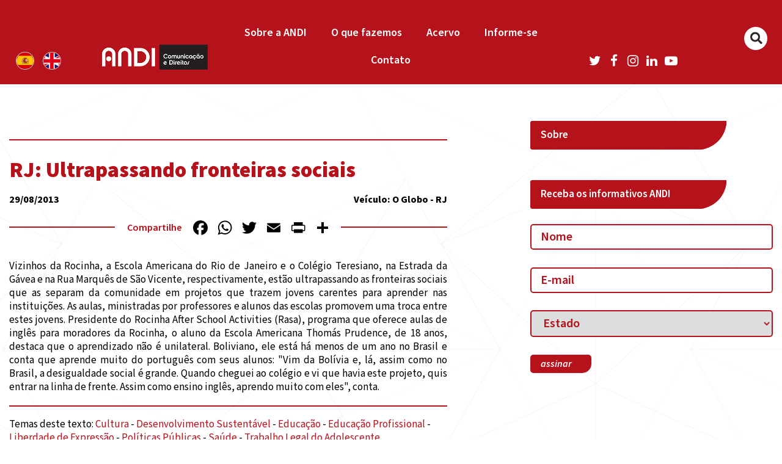

--- FILE ---
content_type: text/html; charset=UTF-8
request_url: https://andi.org.br/infancia_midia/rj-ultrapassando-fronteiras-sociais/
body_size: 15664
content:
	<!DOCTYPE HTML>
<html lang="pt-BR" xmlns:fb="https://www.facebook.com/2008/fbml" xmlns:addthis="https://www.addthis.com/help/api-spec"  prefix="og: http://ogp.me/ns#">
	<head>
    	<meta charset="UTF-8">
		<meta http-equiv="X-UA-Compatible" content="IE=edge">
		<meta name="facebook-domain-verification" content="ttzrfz3efim5hj1ayuvxc533zsnzuh" />
		<meta name="viewport" content="width=device-width, initial-scale=1, maximum-scale=1, user-scalable=no,  shrink-to-fit=no"><!---->
				<title>RJ: Ultrapassando fronteiras sociais - ANDI &#8211; Comunicação e Direitos</title>
		 

		<!-- HTML5 Shim1 and Respond.js IE8 support of HTML5 elements and media queries -->
		<!-- WARNING: Respond.js doesn't work if you view the page via file:// -->
		<!--[if lt IE 9]>
		  <script src="https://oss.maxcdn.com/html5shiv/3.7.2/html5shiv.min.js"></script>
		  <script src="https://oss.maxcdn.com/respond/1.4.2/respond.min.js"></script>
		<![endif]-->
		
		<meta name='robots' content='index, follow, max-image-preview:large, max-snippet:-1, max-video-preview:-1' />

	<!-- This site is optimized with the Yoast SEO plugin v26.8 - https://yoast.com/product/yoast-seo-wordpress/ -->
	<title>RJ: Ultrapassando fronteiras sociais - ANDI - Comunicação e Direitos</title>
	<link rel="canonical" href="https://andi.org.br/infancia_midia/rj-ultrapassando-fronteiras-sociais/" />
	<meta property="og:locale" content="pt_BR" />
	<meta property="og:type" content="article" />
	<meta property="og:title" content="RJ: Ultrapassando fronteiras sociais - ANDI - Comunicação e Direitos" />
	<meta property="og:description" content="Escolas vizinhas à Rocinha realizam projetos para moradores da comunidade, como cursos de inglês e pré-vestibular" />
	<meta property="og:url" content="https://andi.org.br/infancia_midia/rj-ultrapassando-fronteiras-sociais/" />
	<meta property="og:site_name" content="ANDI - Comunicação e Direitos" />
	<meta property="article:publisher" content="https://www.facebook.com/ANDI.ComunicacaoeDireitos" />
	<meta name="twitter:card" content="summary_large_image" />
	<meta name="twitter:site" content="@andicomunicacao" />
	<meta name="twitter:label1" content="Est. tempo de leitura" />
	<meta name="twitter:data1" content="1 minuto" />
	<script type="application/ld+json" class="yoast-schema-graph">{"@context":"https://schema.org","@graph":[{"@type":"WebPage","@id":"https://andi.org.br/infancia_midia/rj-ultrapassando-fronteiras-sociais/","url":"https://andi.org.br/infancia_midia/rj-ultrapassando-fronteiras-sociais/","name":"RJ: Ultrapassando fronteiras sociais - ANDI - Comunicação e Direitos","isPartOf":{"@id":"https://criamente.com/projetos/andi/#website"},"datePublished":"2013-08-29T03:00:00+00:00","breadcrumb":{"@id":"https://andi.org.br/infancia_midia/rj-ultrapassando-fronteiras-sociais/#breadcrumb"},"inLanguage":"pt-BR","potentialAction":[{"@type":"ReadAction","target":["https://andi.org.br/infancia_midia/rj-ultrapassando-fronteiras-sociais/"]}]},{"@type":"BreadcrumbList","@id":"https://andi.org.br/infancia_midia/rj-ultrapassando-fronteiras-sociais/#breadcrumb","itemListElement":[{"@type":"ListItem","position":1,"name":"Início","item":"https://andi.org.br/"},{"@type":"ListItem","position":2,"name":"Infância na Mídia","item":"https://criamente.com/projetos/andi/infancia_midia/"},{"@type":"ListItem","position":3,"name":"RJ: Ultrapassando fronteiras sociais"}]},{"@type":"WebSite","@id":"https://criamente.com/projetos/andi/#website","url":"https://criamente.com/projetos/andi/","name":"ANDI - Comunicação e Direitos","description":"","publisher":{"@id":"https://criamente.com/projetos/andi/#organization"},"potentialAction":[{"@type":"SearchAction","target":{"@type":"EntryPoint","urlTemplate":"https://criamente.com/projetos/andi/?s={search_term_string}"},"query-input":{"@type":"PropertyValueSpecification","valueRequired":true,"valueName":"search_term_string"}}],"inLanguage":"pt-BR"},{"@type":"Organization","@id":"https://criamente.com/projetos/andi/#organization","name":"ANDI","url":"https://criamente.com/projetos/andi/","logo":{"@type":"ImageObject","inLanguage":"pt-BR","@id":"https://criamente.com/projetos/andi/#/schema/logo/image/","url":"http://andi.org.br/wp-content/uploads/2020/07/logo_andi.png","contentUrl":"http://andi.org.br/wp-content/uploads/2020/07/logo_andi.png","width":350,"height":80,"caption":"ANDI"},"image":{"@id":"https://criamente.com/projetos/andi/#/schema/logo/image/"},"sameAs":["https://www.facebook.com/ANDI.ComunicacaoeDireitos","https://x.com/andicomunicacao","https://www.youtube.com/user/CanalANDI"]}]}</script>
	<!-- / Yoast SEO plugin. -->


<link rel='dns-prefetch' href='//static.addtoany.com' />
<link rel='dns-prefetch' href='//www.googletagmanager.com' />
<link rel="alternate" type="application/rss+xml" title="Feed para ANDI - Comunicação e Direitos &raquo;" href="https://andi.org.br/feed/" />
<link rel="alternate" type="application/rss+xml" title="Feed de comentários para ANDI - Comunicação e Direitos &raquo;" href="https://andi.org.br/comments/feed/" />
<link rel="alternate" title="oEmbed (JSON)" type="application/json+oembed" href="https://andi.org.br/wp-json/oembed/1.0/embed?url=https%3A%2F%2Fandi.org.br%2Finfancia_midia%2Frj-ultrapassando-fronteiras-sociais%2F" />
<link rel="alternate" title="oEmbed (XML)" type="text/xml+oembed" href="https://andi.org.br/wp-json/oembed/1.0/embed?url=https%3A%2F%2Fandi.org.br%2Finfancia_midia%2Frj-ultrapassando-fronteiras-sociais%2F&#038;format=xml" />
		<!-- This site uses the Google Analytics by MonsterInsights plugin v9.11.1 - Using Analytics tracking - https://www.monsterinsights.com/ -->
		<!-- Note: MonsterInsights is not currently configured on this site. The site owner needs to authenticate with Google Analytics in the MonsterInsights settings panel. -->
					<!-- No tracking code set -->
				<!-- / Google Analytics by MonsterInsights -->
		<style id='wp-img-auto-sizes-contain-inline-css' type='text/css'>
img:is([sizes=auto i],[sizes^="auto," i]){contain-intrinsic-size:3000px 1500px}
/*# sourceURL=wp-img-auto-sizes-contain-inline-css */
</style>
<style id='wp-emoji-styles-inline-css' type='text/css'>

	img.wp-smiley, img.emoji {
		display: inline !important;
		border: none !important;
		box-shadow: none !important;
		height: 1em !important;
		width: 1em !important;
		margin: 0 0.07em !important;
		vertical-align: -0.1em !important;
		background: none !important;
		padding: 0 !important;
	}
/*# sourceURL=wp-emoji-styles-inline-css */
</style>
<style id='wp-block-library-inline-css' type='text/css'>
:root{--wp-block-synced-color:#7a00df;--wp-block-synced-color--rgb:122,0,223;--wp-bound-block-color:var(--wp-block-synced-color);--wp-editor-canvas-background:#ddd;--wp-admin-theme-color:#007cba;--wp-admin-theme-color--rgb:0,124,186;--wp-admin-theme-color-darker-10:#006ba1;--wp-admin-theme-color-darker-10--rgb:0,107,160.5;--wp-admin-theme-color-darker-20:#005a87;--wp-admin-theme-color-darker-20--rgb:0,90,135;--wp-admin-border-width-focus:2px}@media (min-resolution:192dpi){:root{--wp-admin-border-width-focus:1.5px}}.wp-element-button{cursor:pointer}:root .has-very-light-gray-background-color{background-color:#eee}:root .has-very-dark-gray-background-color{background-color:#313131}:root .has-very-light-gray-color{color:#eee}:root .has-very-dark-gray-color{color:#313131}:root .has-vivid-green-cyan-to-vivid-cyan-blue-gradient-background{background:linear-gradient(135deg,#00d084,#0693e3)}:root .has-purple-crush-gradient-background{background:linear-gradient(135deg,#34e2e4,#4721fb 50%,#ab1dfe)}:root .has-hazy-dawn-gradient-background{background:linear-gradient(135deg,#faaca8,#dad0ec)}:root .has-subdued-olive-gradient-background{background:linear-gradient(135deg,#fafae1,#67a671)}:root .has-atomic-cream-gradient-background{background:linear-gradient(135deg,#fdd79a,#004a59)}:root .has-nightshade-gradient-background{background:linear-gradient(135deg,#330968,#31cdcf)}:root .has-midnight-gradient-background{background:linear-gradient(135deg,#020381,#2874fc)}:root{--wp--preset--font-size--normal:16px;--wp--preset--font-size--huge:42px}.has-regular-font-size{font-size:1em}.has-larger-font-size{font-size:2.625em}.has-normal-font-size{font-size:var(--wp--preset--font-size--normal)}.has-huge-font-size{font-size:var(--wp--preset--font-size--huge)}.has-text-align-center{text-align:center}.has-text-align-left{text-align:left}.has-text-align-right{text-align:right}.has-fit-text{white-space:nowrap!important}#end-resizable-editor-section{display:none}.aligncenter{clear:both}.items-justified-left{justify-content:flex-start}.items-justified-center{justify-content:center}.items-justified-right{justify-content:flex-end}.items-justified-space-between{justify-content:space-between}.screen-reader-text{border:0;clip-path:inset(50%);height:1px;margin:-1px;overflow:hidden;padding:0;position:absolute;width:1px;word-wrap:normal!important}.screen-reader-text:focus{background-color:#ddd;clip-path:none;color:#444;display:block;font-size:1em;height:auto;left:5px;line-height:normal;padding:15px 23px 14px;text-decoration:none;top:5px;width:auto;z-index:100000}html :where(.has-border-color){border-style:solid}html :where([style*=border-top-color]){border-top-style:solid}html :where([style*=border-right-color]){border-right-style:solid}html :where([style*=border-bottom-color]){border-bottom-style:solid}html :where([style*=border-left-color]){border-left-style:solid}html :where([style*=border-width]){border-style:solid}html :where([style*=border-top-width]){border-top-style:solid}html :where([style*=border-right-width]){border-right-style:solid}html :where([style*=border-bottom-width]){border-bottom-style:solid}html :where([style*=border-left-width]){border-left-style:solid}html :where(img[class*=wp-image-]){height:auto;max-width:100%}:where(figure){margin:0 0 1em}html :where(.is-position-sticky){--wp-admin--admin-bar--position-offset:var(--wp-admin--admin-bar--height,0px)}@media screen and (max-width:600px){html :where(.is-position-sticky){--wp-admin--admin-bar--position-offset:0px}}

/*# sourceURL=wp-block-library-inline-css */
</style><style id='global-styles-inline-css' type='text/css'>
:root{--wp--preset--aspect-ratio--square: 1;--wp--preset--aspect-ratio--4-3: 4/3;--wp--preset--aspect-ratio--3-4: 3/4;--wp--preset--aspect-ratio--3-2: 3/2;--wp--preset--aspect-ratio--2-3: 2/3;--wp--preset--aspect-ratio--16-9: 16/9;--wp--preset--aspect-ratio--9-16: 9/16;--wp--preset--color--black: #000000;--wp--preset--color--cyan-bluish-gray: #abb8c3;--wp--preset--color--white: #ffffff;--wp--preset--color--pale-pink: #f78da7;--wp--preset--color--vivid-red: #cf2e2e;--wp--preset--color--luminous-vivid-orange: #ff6900;--wp--preset--color--luminous-vivid-amber: #fcb900;--wp--preset--color--light-green-cyan: #7bdcb5;--wp--preset--color--vivid-green-cyan: #00d084;--wp--preset--color--pale-cyan-blue: #8ed1fc;--wp--preset--color--vivid-cyan-blue: #0693e3;--wp--preset--color--vivid-purple: #9b51e0;--wp--preset--gradient--vivid-cyan-blue-to-vivid-purple: linear-gradient(135deg,rgb(6,147,227) 0%,rgb(155,81,224) 100%);--wp--preset--gradient--light-green-cyan-to-vivid-green-cyan: linear-gradient(135deg,rgb(122,220,180) 0%,rgb(0,208,130) 100%);--wp--preset--gradient--luminous-vivid-amber-to-luminous-vivid-orange: linear-gradient(135deg,rgb(252,185,0) 0%,rgb(255,105,0) 100%);--wp--preset--gradient--luminous-vivid-orange-to-vivid-red: linear-gradient(135deg,rgb(255,105,0) 0%,rgb(207,46,46) 100%);--wp--preset--gradient--very-light-gray-to-cyan-bluish-gray: linear-gradient(135deg,rgb(238,238,238) 0%,rgb(169,184,195) 100%);--wp--preset--gradient--cool-to-warm-spectrum: linear-gradient(135deg,rgb(74,234,220) 0%,rgb(151,120,209) 20%,rgb(207,42,186) 40%,rgb(238,44,130) 60%,rgb(251,105,98) 80%,rgb(254,248,76) 100%);--wp--preset--gradient--blush-light-purple: linear-gradient(135deg,rgb(255,206,236) 0%,rgb(152,150,240) 100%);--wp--preset--gradient--blush-bordeaux: linear-gradient(135deg,rgb(254,205,165) 0%,rgb(254,45,45) 50%,rgb(107,0,62) 100%);--wp--preset--gradient--luminous-dusk: linear-gradient(135deg,rgb(255,203,112) 0%,rgb(199,81,192) 50%,rgb(65,88,208) 100%);--wp--preset--gradient--pale-ocean: linear-gradient(135deg,rgb(255,245,203) 0%,rgb(182,227,212) 50%,rgb(51,167,181) 100%);--wp--preset--gradient--electric-grass: linear-gradient(135deg,rgb(202,248,128) 0%,rgb(113,206,126) 100%);--wp--preset--gradient--midnight: linear-gradient(135deg,rgb(2,3,129) 0%,rgb(40,116,252) 100%);--wp--preset--font-size--small: 13px;--wp--preset--font-size--medium: 20px;--wp--preset--font-size--large: 36px;--wp--preset--font-size--x-large: 42px;--wp--preset--spacing--20: 0.44rem;--wp--preset--spacing--30: 0.67rem;--wp--preset--spacing--40: 1rem;--wp--preset--spacing--50: 1.5rem;--wp--preset--spacing--60: 2.25rem;--wp--preset--spacing--70: 3.38rem;--wp--preset--spacing--80: 5.06rem;--wp--preset--shadow--natural: 6px 6px 9px rgba(0, 0, 0, 0.2);--wp--preset--shadow--deep: 12px 12px 50px rgba(0, 0, 0, 0.4);--wp--preset--shadow--sharp: 6px 6px 0px rgba(0, 0, 0, 0.2);--wp--preset--shadow--outlined: 6px 6px 0px -3px rgb(255, 255, 255), 6px 6px rgb(0, 0, 0);--wp--preset--shadow--crisp: 6px 6px 0px rgb(0, 0, 0);}:where(.is-layout-flex){gap: 0.5em;}:where(.is-layout-grid){gap: 0.5em;}body .is-layout-flex{display: flex;}.is-layout-flex{flex-wrap: wrap;align-items: center;}.is-layout-flex > :is(*, div){margin: 0;}body .is-layout-grid{display: grid;}.is-layout-grid > :is(*, div){margin: 0;}:where(.wp-block-columns.is-layout-flex){gap: 2em;}:where(.wp-block-columns.is-layout-grid){gap: 2em;}:where(.wp-block-post-template.is-layout-flex){gap: 1.25em;}:where(.wp-block-post-template.is-layout-grid){gap: 1.25em;}.has-black-color{color: var(--wp--preset--color--black) !important;}.has-cyan-bluish-gray-color{color: var(--wp--preset--color--cyan-bluish-gray) !important;}.has-white-color{color: var(--wp--preset--color--white) !important;}.has-pale-pink-color{color: var(--wp--preset--color--pale-pink) !important;}.has-vivid-red-color{color: var(--wp--preset--color--vivid-red) !important;}.has-luminous-vivid-orange-color{color: var(--wp--preset--color--luminous-vivid-orange) !important;}.has-luminous-vivid-amber-color{color: var(--wp--preset--color--luminous-vivid-amber) !important;}.has-light-green-cyan-color{color: var(--wp--preset--color--light-green-cyan) !important;}.has-vivid-green-cyan-color{color: var(--wp--preset--color--vivid-green-cyan) !important;}.has-pale-cyan-blue-color{color: var(--wp--preset--color--pale-cyan-blue) !important;}.has-vivid-cyan-blue-color{color: var(--wp--preset--color--vivid-cyan-blue) !important;}.has-vivid-purple-color{color: var(--wp--preset--color--vivid-purple) !important;}.has-black-background-color{background-color: var(--wp--preset--color--black) !important;}.has-cyan-bluish-gray-background-color{background-color: var(--wp--preset--color--cyan-bluish-gray) !important;}.has-white-background-color{background-color: var(--wp--preset--color--white) !important;}.has-pale-pink-background-color{background-color: var(--wp--preset--color--pale-pink) !important;}.has-vivid-red-background-color{background-color: var(--wp--preset--color--vivid-red) !important;}.has-luminous-vivid-orange-background-color{background-color: var(--wp--preset--color--luminous-vivid-orange) !important;}.has-luminous-vivid-amber-background-color{background-color: var(--wp--preset--color--luminous-vivid-amber) !important;}.has-light-green-cyan-background-color{background-color: var(--wp--preset--color--light-green-cyan) !important;}.has-vivid-green-cyan-background-color{background-color: var(--wp--preset--color--vivid-green-cyan) !important;}.has-pale-cyan-blue-background-color{background-color: var(--wp--preset--color--pale-cyan-blue) !important;}.has-vivid-cyan-blue-background-color{background-color: var(--wp--preset--color--vivid-cyan-blue) !important;}.has-vivid-purple-background-color{background-color: var(--wp--preset--color--vivid-purple) !important;}.has-black-border-color{border-color: var(--wp--preset--color--black) !important;}.has-cyan-bluish-gray-border-color{border-color: var(--wp--preset--color--cyan-bluish-gray) !important;}.has-white-border-color{border-color: var(--wp--preset--color--white) !important;}.has-pale-pink-border-color{border-color: var(--wp--preset--color--pale-pink) !important;}.has-vivid-red-border-color{border-color: var(--wp--preset--color--vivid-red) !important;}.has-luminous-vivid-orange-border-color{border-color: var(--wp--preset--color--luminous-vivid-orange) !important;}.has-luminous-vivid-amber-border-color{border-color: var(--wp--preset--color--luminous-vivid-amber) !important;}.has-light-green-cyan-border-color{border-color: var(--wp--preset--color--light-green-cyan) !important;}.has-vivid-green-cyan-border-color{border-color: var(--wp--preset--color--vivid-green-cyan) !important;}.has-pale-cyan-blue-border-color{border-color: var(--wp--preset--color--pale-cyan-blue) !important;}.has-vivid-cyan-blue-border-color{border-color: var(--wp--preset--color--vivid-cyan-blue) !important;}.has-vivid-purple-border-color{border-color: var(--wp--preset--color--vivid-purple) !important;}.has-vivid-cyan-blue-to-vivid-purple-gradient-background{background: var(--wp--preset--gradient--vivid-cyan-blue-to-vivid-purple) !important;}.has-light-green-cyan-to-vivid-green-cyan-gradient-background{background: var(--wp--preset--gradient--light-green-cyan-to-vivid-green-cyan) !important;}.has-luminous-vivid-amber-to-luminous-vivid-orange-gradient-background{background: var(--wp--preset--gradient--luminous-vivid-amber-to-luminous-vivid-orange) !important;}.has-luminous-vivid-orange-to-vivid-red-gradient-background{background: var(--wp--preset--gradient--luminous-vivid-orange-to-vivid-red) !important;}.has-very-light-gray-to-cyan-bluish-gray-gradient-background{background: var(--wp--preset--gradient--very-light-gray-to-cyan-bluish-gray) !important;}.has-cool-to-warm-spectrum-gradient-background{background: var(--wp--preset--gradient--cool-to-warm-spectrum) !important;}.has-blush-light-purple-gradient-background{background: var(--wp--preset--gradient--blush-light-purple) !important;}.has-blush-bordeaux-gradient-background{background: var(--wp--preset--gradient--blush-bordeaux) !important;}.has-luminous-dusk-gradient-background{background: var(--wp--preset--gradient--luminous-dusk) !important;}.has-pale-ocean-gradient-background{background: var(--wp--preset--gradient--pale-ocean) !important;}.has-electric-grass-gradient-background{background: var(--wp--preset--gradient--electric-grass) !important;}.has-midnight-gradient-background{background: var(--wp--preset--gradient--midnight) !important;}.has-small-font-size{font-size: var(--wp--preset--font-size--small) !important;}.has-medium-font-size{font-size: var(--wp--preset--font-size--medium) !important;}.has-large-font-size{font-size: var(--wp--preset--font-size--large) !important;}.has-x-large-font-size{font-size: var(--wp--preset--font-size--x-large) !important;}
/*# sourceURL=global-styles-inline-css */
</style>

<style id='classic-theme-styles-inline-css' type='text/css'>
/*! This file is auto-generated */
.wp-block-button__link{color:#fff;background-color:#32373c;border-radius:9999px;box-shadow:none;text-decoration:none;padding:calc(.667em + 2px) calc(1.333em + 2px);font-size:1.125em}.wp-block-file__button{background:#32373c;color:#fff;text-decoration:none}
/*# sourceURL=/wp-includes/css/classic-themes.min.css */
</style>
<link rel='stylesheet' id='ap-front-css' href='https://andi.org.br/wp-content/plugins/alphabetic-pagination/css/front-style.css?ver=1769015199' type='text/css' media='all' />
<link rel='stylesheet' id='ap-mobile-css' href='https://andi.org.br/wp-content/plugins/alphabetic-pagination/css/mobile.css?ver=1769015199' type='text/css' media='all' />
<link rel='stylesheet' id='contact-form-7-css' href='https://andi.org.br/wp-content/plugins/contact-form-7/includes/css/styles.css?ver=6.1.4' type='text/css' media='all' />
<link rel='stylesheet' id='searchandfilter-css' href='https://andi.org.br/wp-content/plugins/search-filter/style.css?ver=1' type='text/css' media='all' />
<link rel='stylesheet' id='addthis_all_pages-css' href='https://andi.org.br/wp-content/plugins/addthis/frontend/build/addthis_wordpress_public.min.css?ver=6.9' type='text/css' media='all' />
<link rel='stylesheet' id='addtoany-css' href='https://andi.org.br/wp-content/plugins/add-to-any/addtoany.min.css?ver=1.16' type='text/css' media='all' />
<script type="text/javascript" id="addtoany-core-js-before">
/* <![CDATA[ */
window.a2a_config=window.a2a_config||{};a2a_config.callbacks=[];a2a_config.overlays=[];a2a_config.templates={};a2a_localize = {
	Share: "Share",
	Save: "Save",
	Subscribe: "Subscribe",
	Email: "Email",
	Bookmark: "Bookmark",
	ShowAll: "Show all",
	ShowLess: "Show less",
	FindServices: "Find service(s)",
	FindAnyServiceToAddTo: "Instantly find any service to add to",
	PoweredBy: "Powered by",
	ShareViaEmail: "Share via email",
	SubscribeViaEmail: "Subscribe via email",
	BookmarkInYourBrowser: "Bookmark in your browser",
	BookmarkInstructions: "Press Ctrl+D or \u2318+D to bookmark this page",
	AddToYourFavorites: "Add to your favorites",
	SendFromWebOrProgram: "Send from any email address or email program",
	EmailProgram: "Email program",
	More: "More&#8230;",
	ThanksForSharing: "Thanks for sharing!",
	ThanksForFollowing: "Thanks for following!"
};

a2a_config.icon_color="transparent,#000000";

//# sourceURL=addtoany-core-js-before
/* ]]> */
</script>
<script type="text/javascript" defer src="https://static.addtoany.com/menu/page.js" id="addtoany-core-js"></script>
<script type="text/javascript" src="https://andi.org.br/wp-includes/js/jquery/jquery.min.js?ver=3.7.1" id="jquery-core-js"></script>
<script type="text/javascript" src="https://andi.org.br/wp-includes/js/jquery/jquery-migrate.min.js?ver=3.4.1" id="jquery-migrate-js"></script>
<script type="text/javascript" defer src="https://andi.org.br/wp-content/plugins/add-to-any/addtoany.min.js?ver=1.1" id="addtoany-jquery-js"></script>
<script type="text/javascript" id="ap-front-js-extra">
/* <![CDATA[ */
var ap_object = {"ap_pro":"false","reset_theme":"dark","page_id":"3564","ap_lang":"english","ap_disable":"1"};
//# sourceURL=ap-front-js-extra
/* ]]> */
</script>
<script type="text/javascript" src="https://andi.org.br/wp-content/plugins/alphabetic-pagination/js/scripts.js?ver=6.9" id="ap-front-js"></script>
<script type="text/javascript" id="ap-front-js-after">
/* <![CDATA[ */

			jQuery(document).ready(function($) {
			    
			setTimeout(function(){	
			//console.log(".ap_pagination");
			if($(".ap_pagination").length){
			$(".ap_pagination").eq(0).show();
			} }, 1000);
			
			});
			
//# sourceURL=ap-front-js-after
/* ]]> */
</script>
<script type="text/javascript" src="https://andi.org.br/wp-content/plugins/alphabetic-pagination/js/jquery.blockUI.js?ver=6.9" id="jquery.blockUI-js"></script>
<link rel="https://api.w.org/" href="https://andi.org.br/wp-json/" /><link rel="alternate" title="JSON" type="application/json" href="https://andi.org.br/wp-json/wp/v2/clipping/3564" /><link rel="EditURI" type="application/rsd+xml" title="RSD" href="https://andi.org.br/xmlrpc.php?rsd" />
<meta name="generator" content="WordPress 6.9" />
<link rel='shortlink' href='https://andi.org.br/?p=3564' />
<meta name="generator" content="Site Kit by Google 1.170.0" /><link rel="icon" href="https://andi.org.br/wp-content/uploads/2021/07/andi.org.br-cropped-andi.org_.br-icon-andi-150x150.png" sizes="32x32" />
<link rel="icon" href="https://andi.org.br/wp-content/uploads/2021/07/andi.org.br-cropped-andi.org_.br-icon-andi-300x300.png" sizes="192x192" />
<link rel="apple-touch-icon" href="https://andi.org.br/wp-content/uploads/2021/07/andi.org.br-cropped-andi.org_.br-icon-andi-300x300.png" />
<meta name="msapplication-TileImage" content="https://andi.org.br/wp-content/uploads/2021/07/andi.org.br-cropped-andi.org_.br-icon-andi-300x300.png" />
		<style type="text/css" id="wp-custom-css">
			.inv-recaptcha-holder {
    visibility: hidden !important;
}
.grecaptcha-badge {
    visibility: hidden !important;
}
.page-id-12081 .conteudo-lp .titulo-subtitulo-quadrado p{
	display: none;
}

.topors{
    padding-right: 12px;
}

.tema-agenda{
    margin: 14px 0 0 27px;
	width: fit-content;
    font-weight: 500;
    color: #000!important;
}

.red_agenda{
  padding-right: 7px;
    font-weight: 500;
    color: #b5121b;
    padding-right: 16px;

 
}
.LinkProjHome a{

    font-style: normal;
    font-weight: 600;
    font-size: 24px;
    line-height: 30px;
    color: #FFFFFF;
    
}
.LinkProjHome:hover{

   opacity:1;
	background:#2B2523;
    color: #FFFFFF;
    
}


@media (min-width: 1024px){

.topo-menu .container{max-width:100% !important}

.menu-princ ul li {
    
    width: calc(19% - 13.9px)!important;
    margin: 0 auto!important;
   
    font-size: 16px!important;
  
}
	.menu-princ ul li li{width:100% !Important;}
}		</style>
				
		<link rel="stylesheet" href="https://cdnjs.cloudflare.com/ajax/libs/malihu-custom-scrollbar-plugin/3.1.5/jquery.mCustomScrollbar.min.css">
		<!--[if (lt IE 9)]><script src="https://cdnjs.cloudflare.com/ajax/libs/tiny-slider/2.9.2/min/tiny-slider.helper.ie8.js"></script><![endif]-->
		
		<!-- <link href="https://andi.org.br/wp-content/themes/andi-v2/style.css" rel="stylesheet" media="screen" type="text/css"> -->
		<link href="https://cdn.jsdelivr.net/npm/source-sans-pro@3.6.0/source-sans-pro.min.css" rel="stylesheet">
		<link rel="stylesheet" href="https://andi.org.br/wp-content/themes/andi-v2/app/dist/styles/styles.min.css	">
		<link rel="stylesheet" href="https://andi.org.br/wp-content/themes/andi-v2/pzassets/css/style_principal.css">
		
		<style type="text/css">

			.removebefore:before{display:none !Important;}
		/*-------------------------------------------------------------------------------------------*/

		/*-------------------------------------------------------------------------------------------*/
		</style>
		<!-- Global site tag (gtag.js) - Google Analytics -->
		<script async src="https://www.googletagmanager.com/gtag/js?id=G-RRXM5RBFD9"></script>
		<script>
		  window.dataLayer = window.dataLayer || [];
		  function gtag(){dataLayer.push(arguments);}
		  gtag('js', new Date());

		  gtag('config', 'G-RRXM5RBFD9');
		  gtag('config', 'AW-11072885344');
		</script>
		<!-- Meta Pixel Code -->
<script>
!function(f,b,e,v,n,t,s)
{if(f.fbq)return;n=f.fbq=function(){n.callMethod?
n.callMethod.apply(n,arguments):n.queue.push(arguments)};
if(!f._fbq)f._fbq=n;n.push=n;n.loaded=!0;n.version='2.0';
n.queue=[];t=b.createElement(e);t.async=!0;
t.src=v;s=b.getElementsByTagName(e)[0];
s.parentNode.insertBefore(t,s)}(window, document,'script',
'https://connect.facebook.net/en_US/fbevents.js');
fbq('init', '3505587493028352');
fbq('track', 'PageView');
</script>
<noscript><img height="1" width="1" style="display:none"
src="https://www.facebook.com/tr?id=3505587493028352&ev=PageView&noscript=1"
/></noscript>
<!-- End Meta Pixel Code -->
	</head>

<body class="wp-singular clipping-template-default single single-clipping postid-3564 wp-embed-responsive wp-theme-andi-v2 andiv2">
	<!--HEADER-->
	<div id="wrapper2">
		<div class="header-wrapper">
            <div class="topo_header">
				<div class="container">
					<div class="row">
						<div class="col bandeiras notablet">
									<a href="https://andi.org.br/acerca-de-andi/" class="esp"><img src="https://andi.org.br/wp-content/themes/andi-v2/gulp/src/images/bt_espanhol.png" alt=""></a>
									<a href="https://andi.org.br/about-andi/" class="ing"><img src="https://andi.org.br/wp-content/themes/andi-v2/gulp/src/images/bt_ingles.png" alt=""></a>
								</div>
									
						
						<div class="col-8 col-md-7 topo-menu-2">
							<a href="https://andi.org.br" class="logo"><img src="https://andi.org.br/wp-content/themes/andi-v2/gulp/src/images/logo_andi.png" alt=""/></a>
							
							
							<div class="menu">
								<nav class="navbar navbar-dark bg-light">
									<div class="menu-princ">
										<div class="menu-menu-novo-prin-container"><ul id="menu-menu-novo-prin" class="topo-menu01 nav navbar-nav mr-auto"><li id="menu-item-16749" class="menu-item menu-item-type-post_type menu-item-object-page menu-item-has-children menu-item-16749"><a href="https://andi.org.br/sobre/">Sobre a ANDI</a>
<ul class="sub-menu">
	<li id="menu-item-16910" class="menu-item menu-item-type-custom menu-item-object-custom menu-item-16910"><a href="http://andi.org.br/sobre/?soa=1">História</a></li>
	<li id="menu-item-16911" class="menu-item menu-item-type-custom menu-item-object-custom menu-item-16911"><a href="http://andi.org.br/sobre/?soa=3">Estratégias</a></li>
	<li id="menu-item-16912" class="menu-item menu-item-type-custom menu-item-object-custom menu-item-16912"><a href="http://andi.org.br/sobre/?soa=4">Áreas de Atuação</a></li>
	<li id="menu-item-16913" class="menu-item menu-item-type-custom menu-item-object-custom menu-item-16913"><a href="http://andi.org.br/sobre/?soa=2">Transparência</a></li>
	<li id="menu-item-16914" class="menu-item menu-item-type-custom menu-item-object-custom menu-item-16914"><a href="http://andi.org.br/sobre/?soa=5">Equipe</a></li>
	<li id="menu-item-16915" class="menu-item menu-item-type-custom menu-item-object-custom menu-item-16915"><a href="http://andi.org.br/sobre/?soa=6">Conselho</a></li>
	<li id="menu-item-16916" class="menu-item menu-item-type-custom menu-item-object-custom menu-item-16916"><a href="https://andi.org.br/sobre/trabalhe-conosco/">Trabalhe Conosco</a></li>
</ul>
</li>
<li id="menu-item-16750" class="menu-item menu-item-type-custom menu-item-object-custom menu-item-has-children menu-item-16750"><a href="http://andi.org.br/sobre/?soa=4">O que fazemos</a>
<ul class="sub-menu">
	<li id="menu-item-16817" class="menu-item menu-item-type-custom menu-item-object-custom menu-item-has-children menu-item-16817"><a href="https://andi.org.br/sobre/?soa=4">Áreas de Atuação</a>
	<ul class="sub-menu">
		<li id="menu-item-16820" class="menu-item menu-item-type-custom menu-item-object-custom menu-item-16820"><a href="https://andi.org.br/infancia-e-adolescencia/">Infância e Adolescência</a></li>
		<li id="menu-item-16821" class="menu-item menu-item-type-custom menu-item-object-custom menu-item-16821"><a href="https://andi.org.br/desenvolvimento-inclusivo-e-sustentavel/">Desenvolvimento Inclusivo e Sustentável</a></li>
		<li id="menu-item-16822" class="menu-item menu-item-type-custom menu-item-object-custom menu-item-16822"><a href="https://andi.org.br/politicas-de-comunicacao/">Políticas de Comunicação</a></li>
	</ul>
</li>
	<li id="menu-item-16818" class="menu-item menu-item-type-custom menu-item-object-custom menu-item-has-children menu-item-16818"><a href="https://andi.org.br/projetos/">Projetos</a>
	<ul class="sub-menu">
		<li id="menu-item-17023" class="menu-item menu-item-type-post_type menu-item-object-page menu-item-17023"><a href="https://andi.org.br/historico-de-projetos/">Histórico de Projetos</a></li>
	</ul>
</li>
	<li id="menu-item-16819" class="menu-item menu-item-type-custom menu-item-object-custom menu-item-16819"><a href="https://andi.org.br/redes-e-coalizoes/">Redes e Coalizões</a></li>
</ul>
</li>
<li id="menu-item-16751" class="menu-item menu-item-type-custom menu-item-object-custom menu-item-has-children menu-item-16751"><a href="http://andi.org.br/publicacoes">Acervo</a>
<ul class="sub-menu">
	<li id="menu-item-16823" class="menu-item menu-item-type-custom menu-item-object-custom menu-item-16823"><a href="http://andi.org.br/publicacoes">Publicações</a></li>
	<li id="menu-item-16824" class="menu-item menu-item-type-custom menu-item-object-custom menu-item-16824"><a href="http://andi.org.br/dicasparacobertura/">Dicas de Cobertura</a></li>
	<li id="menu-item-16825" class="menu-item menu-item-type-custom menu-item-object-custom menu-item-16825"><a href="http://andi.org.br/glossario/?ap=a">Glossário</a></li>
	<li id="menu-item-16826" class="menu-item menu-item-type-custom menu-item-object-custom menu-item-16826"><a href="http://andi.org.br/legislacao">Legislação</a></li>
</ul>
</li>
<li id="menu-item-16752" class="menu-item menu-item-type-custom menu-item-object-custom menu-item-has-children menu-item-16752"><a href="https://andi.org.br/noticias/">Informe-se</a>
<ul class="sub-menu">
	<li id="menu-item-16827" class="menu-item menu-item-type-post_type menu-item-object-page menu-item-16827"><a href="https://andi.org.br/noticias/">Notícias</a></li>
	<li id="menu-item-16828" class="menu-item menu-item-type-custom menu-item-object-custom menu-item-16828"><a href="https://andi.org.br/infancia_midia/">Infância na Mídia</a></li>
	<li id="menu-item-16829" class="menu-item menu-item-type-custom menu-item-object-custom menu-item-16829"><a href="https://andi.org.br/agenda/">Agenda</a></li>
	<li id="menu-item-16830" class="menu-item menu-item-type-custom menu-item-object-custom menu-item-16830"><a href="https://andi.org.br/imprensa/">Imprensa</a></li>
</ul>
</li>
<li id="menu-item-16753" class="menu-item menu-item-type-custom menu-item-object-custom menu-item-16753"><a href="https://andi.org.br/contato/">Contato</a></li>
</ul></div>									</div>
								</nav>
                            </div>
							
							
							<div class="col topors notablet">
								<a href="https://twitter.com/andi_direitos" target="blank_" class="trs"><i class="fa fa-twitter" aria-hidden="true"></i></a>
									<a href="https://www.facebook.com/andi.direitos/" target="blank_" class="trs"><i class="fa fa-facebook" aria-hidden="true"></i></a>
									<a href="https://www.instagram.com/andi_direitos/" target="blank_" class="trs"><i class="fa fa-instagram" aria-hidden="true"></i></a>
									<a href="https://www.linkedin.com/company/andi-org" target="blank_" class="trs"><i class="fa fa-linkedin" aria-hidden="true"></i></a>
									<a href="https://www.youtube.com/@andi_direitos" target="blank_" class="trs"><i class="fa fa-youtube-play" aria-hidden="true"></i></a>
								</div>
							
							
						</div> 


						<div class="col-auto col-md-3 topologo2">
							<div class="row justify-content-center align-items-center">
								
								
								<div class="col tablet">
									<div class="menu-mobi">
										<nav class="navbar">
											<button class="navbar-toggler" type="button" id="sidebarCollapse" aria-expanded="false" aria-label="Toggle navigation">
												<!--<span class="navbar-toggler-icon"></span>-->
												<i class="fa fa-bars" aria-hidden="true"></i>
												<!--<span class="legendabt">MENU</span>-->
												<!--<span class="oi oi-menu" title="icon menu" aria-hidden="true"></span>-->
											</button>
										</nav>
									</div>
								</div>
							</div>
						</div>
					</div>
				</div>
			</div>
			
			<div class="topo-menu">
            					
				
				<!--MODAL DE BUSCA-->
				
						<div id="search-3" class="widget widget_search"><form role="search" method="get" id="searchform" action="https://andi.org.br/">
	<div class="form-group has-feedback has-feedback-right input-group">
		<label class="screen-reader-text" for="s">Buscar</label>
		<input type="text" class="form-control" placeholder="Buscar" aria-label="Buscar" aria-describedby="basic-addon2" name="s" id="s">
		<div class="input-group-append">
			<button class="btn btn-outline-secondary" type="submit"><i class="fa fa-search" aria-hidden="true"></i></button>
		</div>
	</div>
</form></div>				
				
            </div><!--topo-menu-->
				
		</div><!--header-wrapper-->
		
		<!-- Sidebar  -->
        <nav id="sidebar" class="">
			<div class="row align-items-center">
				<div class="col-12">
					<div id="dismiss">
						<i class="fa fa-times"></i>
						<!--<span class="oi oi-x"></span>-->
					</div>

					<div class="sidebar-header">
						<img class="logo1" src="https://andi.org.br/wp-content/themes/andi-v2/gulp/src/images/logo_andi.png" width="" height="83" alt=""/> <div class="col bandeiras tablet">
									<a href="https://andi.org.br/acerca-de-andi/" class="esp"><img src="https://andi.org.br/wp-content/themes/andi-v2/gulp/src/images/bt_espanhol.png" alt=""></a>
									<a href="https://andi.org.br/about-andi/" class="ing"><img src="https://andi.org.br/wp-content/themes/andi-v2/gulp/src/images/bt_ingles.png" alt=""></a>
								</div>
					</div>
				</div>

				<div class="col-12">
					<div class="menu-menu-novo-prin-container"><ul id="menu-menu-novo-prin-1" class="topo-menu-3"><li class="menu-item menu-item-type-post_type menu-item-object-page menu-item-has-children menu-item-16749"><a href="https://andi.org.br/sobre/">Sobre a ANDI</a><span class="arrow"><i class="fa fa-chevron-down" aria-hidden="true"></i></span>
<ul class="sub-menu">
	<li class="menu-item menu-item-type-custom menu-item-object-custom menu-item-16910"><a href="http://andi.org.br/sobre/?soa=1">História</a></li>
	<li class="menu-item menu-item-type-custom menu-item-object-custom menu-item-16911"><a href="http://andi.org.br/sobre/?soa=3">Estratégias</a></li>
	<li class="menu-item menu-item-type-custom menu-item-object-custom menu-item-16912"><a href="http://andi.org.br/sobre/?soa=4">Áreas de Atuação</a></li>
	<li class="menu-item menu-item-type-custom menu-item-object-custom menu-item-16913"><a href="http://andi.org.br/sobre/?soa=2">Transparência</a></li>
	<li class="menu-item menu-item-type-custom menu-item-object-custom menu-item-16914"><a href="http://andi.org.br/sobre/?soa=5">Equipe</a></li>
	<li class="menu-item menu-item-type-custom menu-item-object-custom menu-item-16915"><a href="http://andi.org.br/sobre/?soa=6">Conselho</a></li>
	<li class="menu-item menu-item-type-custom menu-item-object-custom menu-item-16916"><a href="https://andi.org.br/sobre/trabalhe-conosco/">Trabalhe Conosco</a></li>
</ul>
</li>
<li class="menu-item menu-item-type-custom menu-item-object-custom menu-item-has-children menu-item-16750"><a href="http://andi.org.br/sobre/?soa=4">O que fazemos</a><span class="arrow"><i class="fa fa-chevron-down" aria-hidden="true"></i></span>
<ul class="sub-menu">
	<li class="menu-item menu-item-type-custom menu-item-object-custom menu-item-has-children menu-item-16817"><a href="https://andi.org.br/sobre/?soa=4">Áreas de Atuação</a>
	<ul class="sub-menu">
		<li class="menu-item menu-item-type-custom menu-item-object-custom menu-item-16820"><a href="https://andi.org.br/infancia-e-adolescencia/">Infância e Adolescência</a></li>
		<li class="menu-item menu-item-type-custom menu-item-object-custom menu-item-16821"><a href="https://andi.org.br/desenvolvimento-inclusivo-e-sustentavel/">Desenvolvimento Inclusivo e Sustentável</a></li>
		<li class="menu-item menu-item-type-custom menu-item-object-custom menu-item-16822"><a href="https://andi.org.br/politicas-de-comunicacao/">Políticas de Comunicação</a></li>
	</ul>
</li>
	<li class="menu-item menu-item-type-custom menu-item-object-custom menu-item-has-children menu-item-16818"><a href="https://andi.org.br/projetos/">Projetos</a>
	<ul class="sub-menu">
		<li class="menu-item menu-item-type-post_type menu-item-object-page menu-item-17023"><a href="https://andi.org.br/historico-de-projetos/">Histórico de Projetos</a></li>
	</ul>
</li>
	<li class="menu-item menu-item-type-custom menu-item-object-custom menu-item-16819"><a href="https://andi.org.br/redes-e-coalizoes/">Redes e Coalizões</a></li>
</ul>
</li>
<li class="menu-item menu-item-type-custom menu-item-object-custom menu-item-has-children menu-item-16751"><a href="http://andi.org.br/publicacoes">Acervo</a><span class="arrow"><i class="fa fa-chevron-down" aria-hidden="true"></i></span>
<ul class="sub-menu">
	<li class="menu-item menu-item-type-custom menu-item-object-custom menu-item-16823"><a href="http://andi.org.br/publicacoes">Publicações</a></li>
	<li class="menu-item menu-item-type-custom menu-item-object-custom menu-item-16824"><a href="http://andi.org.br/dicasparacobertura/">Dicas de Cobertura</a></li>
	<li class="menu-item menu-item-type-custom menu-item-object-custom menu-item-16825"><a href="http://andi.org.br/glossario/?ap=a">Glossário</a></li>
	<li class="menu-item menu-item-type-custom menu-item-object-custom menu-item-16826"><a href="http://andi.org.br/legislacao">Legislação</a></li>
</ul>
</li>
<li class="menu-item menu-item-type-custom menu-item-object-custom menu-item-has-children menu-item-16752"><a href="https://andi.org.br/noticias/">Informe-se</a><span class="arrow"><i class="fa fa-chevron-down" aria-hidden="true"></i></span>
<ul class="sub-menu">
	<li class="menu-item menu-item-type-post_type menu-item-object-page menu-item-16827"><a href="https://andi.org.br/noticias/">Notícias</a></li>
	<li class="menu-item menu-item-type-custom menu-item-object-custom menu-item-16828"><a href="https://andi.org.br/infancia_midia/">Infância na Mídia</a></li>
	<li class="menu-item menu-item-type-custom menu-item-object-custom menu-item-16829"><a href="https://andi.org.br/agenda/">Agenda</a></li>
	<li class="menu-item menu-item-type-custom menu-item-object-custom menu-item-16830"><a href="https://andi.org.br/imprensa/">Imprensa</a></li>
</ul>
</li>
<li class="menu-item menu-item-type-custom menu-item-object-custom menu-item-16753"><a href="https://andi.org.br/contato/">Contato</a></li>
</ul></div>				</div>
				<!--RS-->
				<div class="col-12 topors">
						<a href="https://twitter.com/andi_direitos" target="blank_" class="trs"><i class="fa fa-twitter" aria-hidden="true"></i></a>
									<a href="https://www.facebook.com/andi.direitos/" target="blank_" class="trs"><i class="fa fa-facebook" aria-hidden="true"></i></a>
									<a href="https://www.instagram.com/andi_direitos/" target="blank_" class="trs"><i class="fa fa-instagram" aria-hidden="true"></i></a>
									<a href="https://www.linkedin.com/company/andi-org" target="blank_" class="trs"><i class="fa fa-linkedin" aria-hidden="true"></i></a>
									<a href="https://www.youtube.com/@andi_direitos" target="blank_" class="trs"><i class="fa fa-youtube-play" aria-hidden="true"></i></a>
				</div>
				
					
				
			</div>
        </nav>
		<div class="overlay"></div>
			
			
    	<div class="meio-conteudo">
	<div class="single-content blog-interna">
		<div class="container">
			<div class="row justify-content-between">
				<div class="print">
					<div class="col-12 news-logo-print">
						<img src="https://andi.org.br/wp-content/themes/andi-v2/gulp/src/images/logo_andi.png" alt=""/>
					</div>
				</div>
				<div class="col-12 col-lg-8 col-xl-7 news-coluna1">
											<article>
														<div class="news-header">
								<h1>RJ: Ultrapassando fronteiras sociais</h1>
								<p class="resumo">
																	</p>
							</div>
							<div class="news-meta">
																<span class="meta-data">29/08/2013 </span>
								<span class="meta-autor"> Veículo: O Globo - RJ</span>
								
							</div>
							<div class="news-rs">
    <div class="rs-titulo">Compartilhe</div>
    <div class="addthis_toolbox addthis_default_style addthis_32x32_style addthis-aside" style="margin: 0;margin-top: 0px;">
        <div class="custom_images">
      <div class="addtoany_shortcode"><div class="a2a_kit a2a_kit_size_32 addtoany_list" data-a2a-url="https://andi.org.br/infancia_midia/rj-ultrapassando-fronteiras-sociais/" data-a2a-title="RJ: Ultrapassando fronteiras sociais"><a class="a2a_button_facebook" href="https://www.addtoany.com/add_to/facebook?linkurl=https%3A%2F%2Fandi.org.br%2Finfancia_midia%2Frj-ultrapassando-fronteiras-sociais%2F&amp;linkname=RJ%3A%20Ultrapassando%20fronteiras%20sociais" title="Facebook" rel="nofollow noopener" target="_blank"></a><a class="a2a_button_whatsapp" href="https://www.addtoany.com/add_to/whatsapp?linkurl=https%3A%2F%2Fandi.org.br%2Finfancia_midia%2Frj-ultrapassando-fronteiras-sociais%2F&amp;linkname=RJ%3A%20Ultrapassando%20fronteiras%20sociais" title="WhatsApp" rel="nofollow noopener" target="_blank"></a><a class="a2a_button_twitter" href="https://www.addtoany.com/add_to/twitter?linkurl=https%3A%2F%2Fandi.org.br%2Finfancia_midia%2Frj-ultrapassando-fronteiras-sociais%2F&amp;linkname=RJ%3A%20Ultrapassando%20fronteiras%20sociais" title="Twitter" rel="nofollow noopener" target="_blank"></a><a class="a2a_button_email" href="https://www.addtoany.com/add_to/email?linkurl=https%3A%2F%2Fandi.org.br%2Finfancia_midia%2Frj-ultrapassando-fronteiras-sociais%2F&amp;linkname=RJ%3A%20Ultrapassando%20fronteiras%20sociais" title="Email" rel="nofollow noopener" target="_blank"></a><a class="a2a_button_printfriendly" href="https://www.addtoany.com/add_to/printfriendly?linkurl=https%3A%2F%2Fandi.org.br%2Finfancia_midia%2Frj-ultrapassando-fronteiras-sociais%2F&amp;linkname=RJ%3A%20Ultrapassando%20fronteiras%20sociais" title="PrintFriendly" rel="nofollow noopener" target="_blank"></a><a class="a2a_dd addtoany_share_save addtoany_share" href="https://www.addtoany.com/share"></a></div></div>        </div>
    </div>
</div>							<div class="single_content">
								<div class="at-above-post addthis_tool" data-url="https://andi.org.br/infancia_midia/rj-ultrapassando-fronteiras-sociais/"></div><p style="text-align: justify;">Vizinhos da Rocinha, a Escola Americana do Rio de Janeiro e o Colégio Teresiano, na Estrada da Gávea e na Rua Marquês de São Vicente, respectivamente, estão ultrapassando as fronteiras sociais que as separam da comunidade em projetos que trazem jovens carentes para aprender nas instituições. As aulas, ministradas por professores e alunos das escolas promovem uma troca entre estes jovens. Presidente do Rocinha After School Activities (Rasa), programa que oferece aulas de inglês para moradores da Rocinha, o aluno da Escola Americana Thomás Prudence, de 18 anos, destaca que o aprendizado não é unilateral. Boliviano, ele está há menos de um ano no Brasil e conta que aprende muito do português com seus alunos: &quot;Vim da Bolívia e, lá, assim como no Brasil, a desigualdade social é grande. Quando cheguei ao colégio e vi que havia este projeto, quis entrar na linha de frente. Assim como ensino inglês, aprendo muito com eles&quot;, conta.</p>
<!-- AddThis Advanced Settings above via filter on the_content --><!-- AddThis Advanced Settings below via filter on the_content --><!-- AddThis Advanced Settings generic via filter on the_content --><!-- AddThis Share Buttons above via filter on the_content --><!-- AddThis Share Buttons below via filter on the_content --><div class="at-below-post addthis_tool" data-url="https://andi.org.br/infancia_midia/rj-ultrapassando-fronteiras-sociais/"></div><!-- AddThis Share Buttons generic via filter on the_content -->							</div>
							<div class="single_tags">Temas deste texto:
		
								<a href="https://andi.org.br/tema/cultura/">Cultura</a> - <a href="https://andi.org.br/tema/desenvolvimento-sustentavel/">Desenvolvimento Sustentável</a> - <a href="https://andi.org.br/tema/educacao/">Educação</a> - <a href="https://andi.org.br/tema/educacao-profissional/">Educação Profissional</a> - <a href="https://andi.org.br/tema/liberdade-de-expressao/">Liberdade de Expressão</a> - <a href="https://andi.org.br/tema/politicas-publicas/">Políticas Públicas</a> - <a href="https://andi.org.br/tema/saude/">Saúde</a> - <a href="https://andi.org.br/tema/trabalho-legal-do-adolescente/">Trabalho Legal do Adolescente</a>							</div>
							
						</article>
									</div>
				<div class="col-12 col-lg-4 news-archive sidebar offset-xl-1">
					
	<div class="sb-txt sb-block">
	<div class="sb-titulo row no-gutters">
		<div class="sb-texto col">
			<h4>Sobre</h4>
		</div>
		<div class="sb-icon col-2"></div>
	</div>
	<div class="sb-conteudo txt-conteudo txt-size">
		<p></p>
	</div>
</div>
<div class="sb-inscricao sb-block">
	<div class="sb-titulo row no-gutters">
		<div class="sb-texto col">
			<h4>Receba os informativos ANDI</h4>
		</div>
		<div class="sb-icon col-2"></div>
	</div>
	<div class="sb-conteudo inscricao-conteudo">
		
<div class="wpcf7 no-js" id="wpcf7-f295-o1" lang="pt-BR" dir="ltr" data-wpcf7-id="295">
<div class="screen-reader-response"><p role="status" aria-live="polite" aria-atomic="true"></p> <ul></ul></div>
<form action="/infancia_midia/rj-ultrapassando-fronteiras-sociais/#wpcf7-f295-o1" method="post" class="wpcf7-form init 7ce36a367e09 cmatic-conn cmatic-aud-1 cmatic-mapd0-0 cmatic-v0972 cmatic-sent-0 cmatic-total-892" aria-label="Formulários de contato" novalidate="novalidate" data-status="init">
<fieldset class="hidden-fields-container"><input type="hidden" name="_wpcf7" value="295" /><input type="hidden" name="_wpcf7_version" value="6.1.4" /><input type="hidden" name="_wpcf7_locale" value="pt_BR" /><input type="hidden" name="_wpcf7_unit_tag" value="wpcf7-f295-o1" /><input type="hidden" name="_wpcf7_container_post" value="0" /><input type="hidden" name="_wpcf7_posted_data_hash" value="" /><input type="hidden" name="_wpcf7_recaptcha_response" value="" />
</fieldset>
<p><label><span class="wpcf7-form-control-wrap" data-name="your-name"><input size="40" maxlength="400" class="wpcf7-form-control wpcf7-text wpcf7-validates-as-required cadcampo" aria-required="true" aria-invalid="false" placeholder="Nome" value="" type="text" name="your-name" /></span></label>
</p>
<p><label><span class="wpcf7-form-control-wrap" data-name="your-email"><input size="40" maxlength="400" class="wpcf7-form-control wpcf7-email wpcf7-validates-as-required wpcf7-text wpcf7-validates-as-email cadcampo" aria-required="true" aria-invalid="false" placeholder="E-mail" value="" type="email" name="your-email" /></span></label>
</p>
<p><label><span class="wpcf7-form-control-wrap" data-name="Estado"><select class="wpcf7-form-control wpcf7-select wpcf7-validates-as-required" aria-required="true" aria-invalid="false" name="Estado"><option value="">Estado</option><option value="Acre (AC)">Acre (AC)</option><option value="Alagoas (AL)">Alagoas (AL)</option><option value="Amapá (AP)">Amapá (AP)</option><option value="Amazonas (AM)">Amazonas (AM)</option><option value="Bahia (BA)">Bahia (BA)</option><option value="Ceará (CE)">Ceará (CE)</option><option value="Distrito Federal (DF)">Distrito Federal (DF)</option><option value="Espírito Santo (ES)">Espírito Santo (ES)</option><option value="Goiás (GO)">Goiás (GO)</option><option value="Maranhão (MA)">Maranhão (MA)</option><option value="Mato Grosso (MT)">Mato Grosso (MT)</option><option value="Mato Grosso do Sul (MS)">Mato Grosso do Sul (MS)</option><option value="Minas Gerais (MG)">Minas Gerais (MG)</option><option value="Pará (PA)">Pará (PA)</option><option value="Paraíba (PB)">Paraíba (PB)</option><option value="Paraná (PR)">Paraná (PR)</option><option value="Pernambuco (PE)">Pernambuco (PE)</option><option value="Piauí (PI)">Piauí (PI)</option><option value="Rio de Janeiro (RJ)">Rio de Janeiro (RJ)</option><option value="Rio Grande do Norte (RN)">Rio Grande do Norte (RN)</option><option value="Rio Grande do Sul (RS)">Rio Grande do Sul (RS)</option><option value="Rondônia (RO)">Rondônia (RO)</option><option value="Roraima (RR)">Roraima (RR)</option><option value="Santa Catarina (SC)">Santa Catarina (SC)</option><option value="São Paulo (SP)">São Paulo (SP)</option><option value="Sergipe (SE)">Sergipe (SE)</option><option value="Tocantins (TO)">Tocantins (TO)</option></select></span><br />
</label>
</p>
<p><input class="wpcf7-form-control wpcf7-submit has-spinner cadcampobt" type="submit" value="assinar" />
</p><p style="display: none !important;" class="akismet-fields-container" data-prefix="_wpcf7_ak_"><label>&#916;<textarea name="_wpcf7_ak_hp_textarea" cols="45" rows="8" maxlength="100"></textarea></label><input type="hidden" id="ak_js_1" name="_wpcf7_ak_js" value="76"/><script>document.getElementById( "ak_js_1" ).setAttribute( "value", ( new Date() ).getTime() );</script></p><div class="wpcf7-response-output" aria-hidden="true"></div>
</form>
</div>
	</div>
</div>











				</div>
			</div>
		</div>
	</div>
	
	
	

</div>







<footer id="footer" class="footer">
	<div class="bloco-footer1">
		<div class="container">
			<div class="row align-items-center justify-content-center">
				<div class="col-12 col-md-12 col-lg-auto box1-footer">
					<a href="https://andi.org.br">
						<img src="https://andi.org.br/wp-content/themes/andi-v2/gulp/src/images/logoandi.png" alt="">
					</a>
				</div>
				<!--<div class="col-12 col-md box2-footer topors">
					<a href="" class="trs"><i class="fa fa-facebook" aria-hidden="true"></i></a>
					<a href="" class="trs"><i class="fa fa-twitter" aria-hidden="true"></i></a>
					<a href="" class="trs"><i class="fa fa-youtube-play" aria-hidden="true"></i></a>
					<a href="" class="trs"><i class="fa fa-phone" aria-hidden="true"></i></a>
					<a href="" class="trs"><i class="fa fa-envelope" aria-hidden="true"></i></a>
				</div>-->
				<div class="col-12 col-md-auto box3-footer">
					<p>
						SDS - Ed. Miguel Badya, Bloco L, Sala 318 - Brasília - DF <br>
						CEP: 70394-901 | Fone: (61) 2102-6508 | CNPJ: 36.751.345/0001-24
					</p>
				</div>
			</div>
		</div>
	</div>
	<div class="bloco-footer2">
		<div class="container">
			<div class="row justify-content-center">
				<div class="col-auto">
					Copyright © 2026. Todos os direitos reservados - ANDI Comunicação e Direitos
				</div>
			</div>
		</div>
	</div>	
</footer>

<script src="https://andi.org.br/wp-content/themes/andi-v2//tiny-slider/tiny-slider.js"></script>
<script src="https://cdn.jsdelivr.net/gh/fancyapps/fancybox@3.5.6/dist/jquery.fancybox.min.js"></script>
<script src="https://andi.org.br/wp-content/themes/andi-v2//app/dist/javascripts/vendor/vendor.js"></script>
<script src="https://andi.org.br/wp-content/themes/andi-v2//app/dist/javascripts/app.js"></script>




  	<!--WRAPPER-->
        <!--FOOTER-->
                        
            
    
    <!-- jQuery first, then Popper.js, then Bootstrap JS -->
	<script src="https://cdn.jsdelivr.net/npm/popper.js@1.16.0/dist/umd/popper.min.js" integrity="sha384-Q6E9RHvbIyZFJoft+2mJbHaEWldlvI9IOYy5n3zV9zzTtmI3UksdQRVvoxMfooAo" crossorigin="anonymous"></script>
	<script src="https://stackpath.bootstrapcdn.com/bootstrap/4.4.1/js/bootstrap.min.js" integrity="sha384-wfSDF2E50Y2D1uUdj0O3uMBJnjuUD4Ih7YwaYd1iqfktj0Uod8GCExl3Og8ifwB6" crossorigin="anonymous"></script>	
	<!-- jQuery Custom Scroller CDN -->
    <script src="https://cdnjs.cloudflare.com/ajax/libs/malihu-custom-scrollbar-plugin/3.1.5/jquery.mCustomScrollbar.concat.min.js"></script>


	<script type="text/javascript">
		$(document).ready(function(){
			App.init();
		});
		jQuery(document).ready(function($) {
			//MODAL BUSCA
			$('.bt_busca').click(function(){
				$('#busca').addClass('showb');
				//$('body').addClass('targetfix');
				console.log("open");
			});
			$('.closebtn').click(function(){
				$('#busca').removeClass('showb');
				$('body').removeClass('targetfix');
				//$('#searchform .form-control').val('');
				console.log("close");
			});
			//Slidemenu
			$("#sidebar").mCustomScrollbar({
                theme: "minimal"
            });
			$('#dismiss, .overlay').on('click', function () {
                $('#sidebar').removeClass('active');
                $('.overlay').removeClass('active');
                //$('.lanpage-content').removeClass('efeito-blur');
				$('body').removeClass('noScroll');
				$('.menu-item').removeClass('submenuativo');
            });
            $('#sidebarCollapse').on('click', function () {
                $('#sidebar').addClass('active');
                $('.overlay').addClass('active');
                //$('.lanpage-content').addClass('efeito-blur');
                $('body').addClass('noScroll');
                $('.collapse.in').toggleClass('in');
                $('a[aria-expanded=true]').attr('aria-expanded', 'false');
            });
			$(document).on("click", ".arrow", function() {
				$('.menu-item').removeClass('submenuativo');
				$(this).closest("li").addClass("submenuativo");
			});
		});
	</script>
	<script type="speculationrules">
{"prefetch":[{"source":"document","where":{"and":[{"href_matches":"/*"},{"not":{"href_matches":["/wp-*.php","/wp-admin/*","/wp-content/uploads/*","/wp-content/*","/wp-content/plugins/*","/wp-content/themes/andi-v2/*","/*\\?(.+)"]}},{"not":{"selector_matches":"a[rel~=\"nofollow\"]"}},{"not":{"selector_matches":".no-prefetch, .no-prefetch a"}}]},"eagerness":"conservative"}]}
</script>
<script data-cfasync="false" type="text/javascript">if (window.addthis_product === undefined) { window.addthis_product = "wpp"; } if (window.wp_product_version === undefined) { window.wp_product_version = "wpp-6.2.7"; } if (window.addthis_share === undefined) { window.addthis_share = {}; } if (window.addthis_config === undefined) { window.addthis_config = {"data_track_clickback":true,"ignore_server_config":true,"ui_atversion":"300"}; } if (window.addthis_layers === undefined) { window.addthis_layers = {}; } if (window.addthis_layers_tools === undefined) { window.addthis_layers_tools = []; } else {  } if (window.addthis_plugin_info === undefined) { window.addthis_plugin_info = {"info_status":"enabled","cms_name":"WordPress","plugin_name":"Share Buttons by AddThis","plugin_version":"6.2.7","plugin_mode":"WordPress","anonymous_profile_id":"wp-6bab901be9e9ea3f595c0caebd8a9d9b","page_info":{"template":"posts","post_type":"clipping"},"sharing_enabled_on_post_via_metabox":false}; } 
                    (function() {
                      var first_load_interval_id = setInterval(function () {
                        if (typeof window.addthis !== 'undefined') {
                          window.clearInterval(first_load_interval_id);
                          if (typeof window.addthis_layers !== 'undefined' && Object.getOwnPropertyNames(window.addthis_layers).length > 0) {
                            window.addthis.layers(window.addthis_layers);
                          }
                          if (Array.isArray(window.addthis_layers_tools)) {
                            for (i = 0; i < window.addthis_layers_tools.length; i++) {
                              window.addthis.layers(window.addthis_layers_tools[i]);
                            }
                          }
                        }
                     },1000)
                    }());
                </script> <script data-cfasync="false" type="text/javascript" src="https://s7.addthis.com/js/300/addthis_widget.js#pubid=wp-6bab901be9e9ea3f595c0caebd8a9d9b"></script><script type="text/javascript" src="https://andi.org.br/wp-includes/js/dist/hooks.min.js?ver=dd5603f07f9220ed27f1" id="wp-hooks-js"></script>
<script type="text/javascript" src="https://andi.org.br/wp-includes/js/dist/i18n.min.js?ver=c26c3dc7bed366793375" id="wp-i18n-js"></script>
<script type="text/javascript" id="wp-i18n-js-after">
/* <![CDATA[ */
wp.i18n.setLocaleData( { 'text direction\u0004ltr': [ 'ltr' ] } );
//# sourceURL=wp-i18n-js-after
/* ]]> */
</script>
<script type="text/javascript" src="https://andi.org.br/wp-content/plugins/contact-form-7/includes/swv/js/index.js?ver=6.1.4" id="swv-js"></script>
<script type="text/javascript" id="contact-form-7-js-translations">
/* <![CDATA[ */
( function( domain, translations ) {
	var localeData = translations.locale_data[ domain ] || translations.locale_data.messages;
	localeData[""].domain = domain;
	wp.i18n.setLocaleData( localeData, domain );
} )( "contact-form-7", {"translation-revision-date":"2025-05-19 13:41:20+0000","generator":"GlotPress\/4.0.1","domain":"messages","locale_data":{"messages":{"":{"domain":"messages","plural-forms":"nplurals=2; plural=n > 1;","lang":"pt_BR"},"Error:":["Erro:"]}},"comment":{"reference":"includes\/js\/index.js"}} );
//# sourceURL=contact-form-7-js-translations
/* ]]> */
</script>
<script type="text/javascript" id="contact-form-7-js-before">
/* <![CDATA[ */
var wpcf7 = {
    "api": {
        "root": "https:\/\/andi.org.br\/wp-json\/",
        "namespace": "contact-form-7\/v1"
    }
};
//# sourceURL=contact-form-7-js-before
/* ]]> */
</script>
<script type="text/javascript" src="https://andi.org.br/wp-content/plugins/contact-form-7/includes/js/index.js?ver=6.1.4" id="contact-form-7-js"></script>
<script type="text/javascript" src="https://www.google.com/recaptcha/api.js?render=6LflfpAbAAAAACT4GVGOTO9TqnD4Kk0UP7g1ggu4&amp;ver=3.0" id="google-recaptcha-js"></script>
<script type="text/javascript" src="https://andi.org.br/wp-includes/js/dist/vendor/wp-polyfill.min.js?ver=3.15.0" id="wp-polyfill-js"></script>
<script type="text/javascript" id="wpcf7-recaptcha-js-before">
/* <![CDATA[ */
var wpcf7_recaptcha = {
    "sitekey": "6LflfpAbAAAAACT4GVGOTO9TqnD4Kk0UP7g1ggu4",
    "actions": {
        "homepage": "homepage",
        "contactform": "contactform"
    }
};
//# sourceURL=wpcf7-recaptcha-js-before
/* ]]> */
</script>
<script type="text/javascript" src="https://andi.org.br/wp-content/plugins/contact-form-7/modules/recaptcha/index.js?ver=6.1.4" id="wpcf7-recaptcha-js"></script>
<script id="wp-emoji-settings" type="application/json">
{"baseUrl":"https://s.w.org/images/core/emoji/17.0.2/72x72/","ext":".png","svgUrl":"https://s.w.org/images/core/emoji/17.0.2/svg/","svgExt":".svg","source":{"concatemoji":"https://andi.org.br/wp-includes/js/wp-emoji-release.min.js?ver=6.9"}}
</script>
<script type="module">
/* <![CDATA[ */
/*! This file is auto-generated */
const a=JSON.parse(document.getElementById("wp-emoji-settings").textContent),o=(window._wpemojiSettings=a,"wpEmojiSettingsSupports"),s=["flag","emoji"];function i(e){try{var t={supportTests:e,timestamp:(new Date).valueOf()};sessionStorage.setItem(o,JSON.stringify(t))}catch(e){}}function c(e,t,n){e.clearRect(0,0,e.canvas.width,e.canvas.height),e.fillText(t,0,0);t=new Uint32Array(e.getImageData(0,0,e.canvas.width,e.canvas.height).data);e.clearRect(0,0,e.canvas.width,e.canvas.height),e.fillText(n,0,0);const a=new Uint32Array(e.getImageData(0,0,e.canvas.width,e.canvas.height).data);return t.every((e,t)=>e===a[t])}function p(e,t){e.clearRect(0,0,e.canvas.width,e.canvas.height),e.fillText(t,0,0);var n=e.getImageData(16,16,1,1);for(let e=0;e<n.data.length;e++)if(0!==n.data[e])return!1;return!0}function u(e,t,n,a){switch(t){case"flag":return n(e,"\ud83c\udff3\ufe0f\u200d\u26a7\ufe0f","\ud83c\udff3\ufe0f\u200b\u26a7\ufe0f")?!1:!n(e,"\ud83c\udde8\ud83c\uddf6","\ud83c\udde8\u200b\ud83c\uddf6")&&!n(e,"\ud83c\udff4\udb40\udc67\udb40\udc62\udb40\udc65\udb40\udc6e\udb40\udc67\udb40\udc7f","\ud83c\udff4\u200b\udb40\udc67\u200b\udb40\udc62\u200b\udb40\udc65\u200b\udb40\udc6e\u200b\udb40\udc67\u200b\udb40\udc7f");case"emoji":return!a(e,"\ud83e\u1fac8")}return!1}function f(e,t,n,a){let r;const o=(r="undefined"!=typeof WorkerGlobalScope&&self instanceof WorkerGlobalScope?new OffscreenCanvas(300,150):document.createElement("canvas")).getContext("2d",{willReadFrequently:!0}),s=(o.textBaseline="top",o.font="600 32px Arial",{});return e.forEach(e=>{s[e]=t(o,e,n,a)}),s}function r(e){var t=document.createElement("script");t.src=e,t.defer=!0,document.head.appendChild(t)}a.supports={everything:!0,everythingExceptFlag:!0},new Promise(t=>{let n=function(){try{var e=JSON.parse(sessionStorage.getItem(o));if("object"==typeof e&&"number"==typeof e.timestamp&&(new Date).valueOf()<e.timestamp+604800&&"object"==typeof e.supportTests)return e.supportTests}catch(e){}return null}();if(!n){if("undefined"!=typeof Worker&&"undefined"!=typeof OffscreenCanvas&&"undefined"!=typeof URL&&URL.createObjectURL&&"undefined"!=typeof Blob)try{var e="postMessage("+f.toString()+"("+[JSON.stringify(s),u.toString(),c.toString(),p.toString()].join(",")+"));",a=new Blob([e],{type:"text/javascript"});const r=new Worker(URL.createObjectURL(a),{name:"wpTestEmojiSupports"});return void(r.onmessage=e=>{i(n=e.data),r.terminate(),t(n)})}catch(e){}i(n=f(s,u,c,p))}t(n)}).then(e=>{for(const n in e)a.supports[n]=e[n],a.supports.everything=a.supports.everything&&a.supports[n],"flag"!==n&&(a.supports.everythingExceptFlag=a.supports.everythingExceptFlag&&a.supports[n]);var t;a.supports.everythingExceptFlag=a.supports.everythingExceptFlag&&!a.supports.flag,a.supports.everything||((t=a.source||{}).concatemoji?r(t.concatemoji):t.wpemoji&&t.twemoji&&(r(t.twemoji),r(t.wpemoji)))});
//# sourceURL=https://andi.org.br/wp-includes/js/wp-emoji-loader.min.js
/* ]]> */
</script>
  </body>
</html>


--- FILE ---
content_type: text/html; charset=utf-8
request_url: https://www.google.com/recaptcha/api2/anchor?ar=1&k=6LflfpAbAAAAACT4GVGOTO9TqnD4Kk0UP7g1ggu4&co=aHR0cHM6Ly9hbmRpLm9yZy5icjo0NDM.&hl=en&v=PoyoqOPhxBO7pBk68S4YbpHZ&size=invisible&anchor-ms=20000&execute-ms=30000&cb=6rzx3vbx2t16
body_size: 48575
content:
<!DOCTYPE HTML><html dir="ltr" lang="en"><head><meta http-equiv="Content-Type" content="text/html; charset=UTF-8">
<meta http-equiv="X-UA-Compatible" content="IE=edge">
<title>reCAPTCHA</title>
<style type="text/css">
/* cyrillic-ext */
@font-face {
  font-family: 'Roboto';
  font-style: normal;
  font-weight: 400;
  font-stretch: 100%;
  src: url(//fonts.gstatic.com/s/roboto/v48/KFO7CnqEu92Fr1ME7kSn66aGLdTylUAMa3GUBHMdazTgWw.woff2) format('woff2');
  unicode-range: U+0460-052F, U+1C80-1C8A, U+20B4, U+2DE0-2DFF, U+A640-A69F, U+FE2E-FE2F;
}
/* cyrillic */
@font-face {
  font-family: 'Roboto';
  font-style: normal;
  font-weight: 400;
  font-stretch: 100%;
  src: url(//fonts.gstatic.com/s/roboto/v48/KFO7CnqEu92Fr1ME7kSn66aGLdTylUAMa3iUBHMdazTgWw.woff2) format('woff2');
  unicode-range: U+0301, U+0400-045F, U+0490-0491, U+04B0-04B1, U+2116;
}
/* greek-ext */
@font-face {
  font-family: 'Roboto';
  font-style: normal;
  font-weight: 400;
  font-stretch: 100%;
  src: url(//fonts.gstatic.com/s/roboto/v48/KFO7CnqEu92Fr1ME7kSn66aGLdTylUAMa3CUBHMdazTgWw.woff2) format('woff2');
  unicode-range: U+1F00-1FFF;
}
/* greek */
@font-face {
  font-family: 'Roboto';
  font-style: normal;
  font-weight: 400;
  font-stretch: 100%;
  src: url(//fonts.gstatic.com/s/roboto/v48/KFO7CnqEu92Fr1ME7kSn66aGLdTylUAMa3-UBHMdazTgWw.woff2) format('woff2');
  unicode-range: U+0370-0377, U+037A-037F, U+0384-038A, U+038C, U+038E-03A1, U+03A3-03FF;
}
/* math */
@font-face {
  font-family: 'Roboto';
  font-style: normal;
  font-weight: 400;
  font-stretch: 100%;
  src: url(//fonts.gstatic.com/s/roboto/v48/KFO7CnqEu92Fr1ME7kSn66aGLdTylUAMawCUBHMdazTgWw.woff2) format('woff2');
  unicode-range: U+0302-0303, U+0305, U+0307-0308, U+0310, U+0312, U+0315, U+031A, U+0326-0327, U+032C, U+032F-0330, U+0332-0333, U+0338, U+033A, U+0346, U+034D, U+0391-03A1, U+03A3-03A9, U+03B1-03C9, U+03D1, U+03D5-03D6, U+03F0-03F1, U+03F4-03F5, U+2016-2017, U+2034-2038, U+203C, U+2040, U+2043, U+2047, U+2050, U+2057, U+205F, U+2070-2071, U+2074-208E, U+2090-209C, U+20D0-20DC, U+20E1, U+20E5-20EF, U+2100-2112, U+2114-2115, U+2117-2121, U+2123-214F, U+2190, U+2192, U+2194-21AE, U+21B0-21E5, U+21F1-21F2, U+21F4-2211, U+2213-2214, U+2216-22FF, U+2308-230B, U+2310, U+2319, U+231C-2321, U+2336-237A, U+237C, U+2395, U+239B-23B7, U+23D0, U+23DC-23E1, U+2474-2475, U+25AF, U+25B3, U+25B7, U+25BD, U+25C1, U+25CA, U+25CC, U+25FB, U+266D-266F, U+27C0-27FF, U+2900-2AFF, U+2B0E-2B11, U+2B30-2B4C, U+2BFE, U+3030, U+FF5B, U+FF5D, U+1D400-1D7FF, U+1EE00-1EEFF;
}
/* symbols */
@font-face {
  font-family: 'Roboto';
  font-style: normal;
  font-weight: 400;
  font-stretch: 100%;
  src: url(//fonts.gstatic.com/s/roboto/v48/KFO7CnqEu92Fr1ME7kSn66aGLdTylUAMaxKUBHMdazTgWw.woff2) format('woff2');
  unicode-range: U+0001-000C, U+000E-001F, U+007F-009F, U+20DD-20E0, U+20E2-20E4, U+2150-218F, U+2190, U+2192, U+2194-2199, U+21AF, U+21E6-21F0, U+21F3, U+2218-2219, U+2299, U+22C4-22C6, U+2300-243F, U+2440-244A, U+2460-24FF, U+25A0-27BF, U+2800-28FF, U+2921-2922, U+2981, U+29BF, U+29EB, U+2B00-2BFF, U+4DC0-4DFF, U+FFF9-FFFB, U+10140-1018E, U+10190-1019C, U+101A0, U+101D0-101FD, U+102E0-102FB, U+10E60-10E7E, U+1D2C0-1D2D3, U+1D2E0-1D37F, U+1F000-1F0FF, U+1F100-1F1AD, U+1F1E6-1F1FF, U+1F30D-1F30F, U+1F315, U+1F31C, U+1F31E, U+1F320-1F32C, U+1F336, U+1F378, U+1F37D, U+1F382, U+1F393-1F39F, U+1F3A7-1F3A8, U+1F3AC-1F3AF, U+1F3C2, U+1F3C4-1F3C6, U+1F3CA-1F3CE, U+1F3D4-1F3E0, U+1F3ED, U+1F3F1-1F3F3, U+1F3F5-1F3F7, U+1F408, U+1F415, U+1F41F, U+1F426, U+1F43F, U+1F441-1F442, U+1F444, U+1F446-1F449, U+1F44C-1F44E, U+1F453, U+1F46A, U+1F47D, U+1F4A3, U+1F4B0, U+1F4B3, U+1F4B9, U+1F4BB, U+1F4BF, U+1F4C8-1F4CB, U+1F4D6, U+1F4DA, U+1F4DF, U+1F4E3-1F4E6, U+1F4EA-1F4ED, U+1F4F7, U+1F4F9-1F4FB, U+1F4FD-1F4FE, U+1F503, U+1F507-1F50B, U+1F50D, U+1F512-1F513, U+1F53E-1F54A, U+1F54F-1F5FA, U+1F610, U+1F650-1F67F, U+1F687, U+1F68D, U+1F691, U+1F694, U+1F698, U+1F6AD, U+1F6B2, U+1F6B9-1F6BA, U+1F6BC, U+1F6C6-1F6CF, U+1F6D3-1F6D7, U+1F6E0-1F6EA, U+1F6F0-1F6F3, U+1F6F7-1F6FC, U+1F700-1F7FF, U+1F800-1F80B, U+1F810-1F847, U+1F850-1F859, U+1F860-1F887, U+1F890-1F8AD, U+1F8B0-1F8BB, U+1F8C0-1F8C1, U+1F900-1F90B, U+1F93B, U+1F946, U+1F984, U+1F996, U+1F9E9, U+1FA00-1FA6F, U+1FA70-1FA7C, U+1FA80-1FA89, U+1FA8F-1FAC6, U+1FACE-1FADC, U+1FADF-1FAE9, U+1FAF0-1FAF8, U+1FB00-1FBFF;
}
/* vietnamese */
@font-face {
  font-family: 'Roboto';
  font-style: normal;
  font-weight: 400;
  font-stretch: 100%;
  src: url(//fonts.gstatic.com/s/roboto/v48/KFO7CnqEu92Fr1ME7kSn66aGLdTylUAMa3OUBHMdazTgWw.woff2) format('woff2');
  unicode-range: U+0102-0103, U+0110-0111, U+0128-0129, U+0168-0169, U+01A0-01A1, U+01AF-01B0, U+0300-0301, U+0303-0304, U+0308-0309, U+0323, U+0329, U+1EA0-1EF9, U+20AB;
}
/* latin-ext */
@font-face {
  font-family: 'Roboto';
  font-style: normal;
  font-weight: 400;
  font-stretch: 100%;
  src: url(//fonts.gstatic.com/s/roboto/v48/KFO7CnqEu92Fr1ME7kSn66aGLdTylUAMa3KUBHMdazTgWw.woff2) format('woff2');
  unicode-range: U+0100-02BA, U+02BD-02C5, U+02C7-02CC, U+02CE-02D7, U+02DD-02FF, U+0304, U+0308, U+0329, U+1D00-1DBF, U+1E00-1E9F, U+1EF2-1EFF, U+2020, U+20A0-20AB, U+20AD-20C0, U+2113, U+2C60-2C7F, U+A720-A7FF;
}
/* latin */
@font-face {
  font-family: 'Roboto';
  font-style: normal;
  font-weight: 400;
  font-stretch: 100%;
  src: url(//fonts.gstatic.com/s/roboto/v48/KFO7CnqEu92Fr1ME7kSn66aGLdTylUAMa3yUBHMdazQ.woff2) format('woff2');
  unicode-range: U+0000-00FF, U+0131, U+0152-0153, U+02BB-02BC, U+02C6, U+02DA, U+02DC, U+0304, U+0308, U+0329, U+2000-206F, U+20AC, U+2122, U+2191, U+2193, U+2212, U+2215, U+FEFF, U+FFFD;
}
/* cyrillic-ext */
@font-face {
  font-family: 'Roboto';
  font-style: normal;
  font-weight: 500;
  font-stretch: 100%;
  src: url(//fonts.gstatic.com/s/roboto/v48/KFO7CnqEu92Fr1ME7kSn66aGLdTylUAMa3GUBHMdazTgWw.woff2) format('woff2');
  unicode-range: U+0460-052F, U+1C80-1C8A, U+20B4, U+2DE0-2DFF, U+A640-A69F, U+FE2E-FE2F;
}
/* cyrillic */
@font-face {
  font-family: 'Roboto';
  font-style: normal;
  font-weight: 500;
  font-stretch: 100%;
  src: url(//fonts.gstatic.com/s/roboto/v48/KFO7CnqEu92Fr1ME7kSn66aGLdTylUAMa3iUBHMdazTgWw.woff2) format('woff2');
  unicode-range: U+0301, U+0400-045F, U+0490-0491, U+04B0-04B1, U+2116;
}
/* greek-ext */
@font-face {
  font-family: 'Roboto';
  font-style: normal;
  font-weight: 500;
  font-stretch: 100%;
  src: url(//fonts.gstatic.com/s/roboto/v48/KFO7CnqEu92Fr1ME7kSn66aGLdTylUAMa3CUBHMdazTgWw.woff2) format('woff2');
  unicode-range: U+1F00-1FFF;
}
/* greek */
@font-face {
  font-family: 'Roboto';
  font-style: normal;
  font-weight: 500;
  font-stretch: 100%;
  src: url(//fonts.gstatic.com/s/roboto/v48/KFO7CnqEu92Fr1ME7kSn66aGLdTylUAMa3-UBHMdazTgWw.woff2) format('woff2');
  unicode-range: U+0370-0377, U+037A-037F, U+0384-038A, U+038C, U+038E-03A1, U+03A3-03FF;
}
/* math */
@font-face {
  font-family: 'Roboto';
  font-style: normal;
  font-weight: 500;
  font-stretch: 100%;
  src: url(//fonts.gstatic.com/s/roboto/v48/KFO7CnqEu92Fr1ME7kSn66aGLdTylUAMawCUBHMdazTgWw.woff2) format('woff2');
  unicode-range: U+0302-0303, U+0305, U+0307-0308, U+0310, U+0312, U+0315, U+031A, U+0326-0327, U+032C, U+032F-0330, U+0332-0333, U+0338, U+033A, U+0346, U+034D, U+0391-03A1, U+03A3-03A9, U+03B1-03C9, U+03D1, U+03D5-03D6, U+03F0-03F1, U+03F4-03F5, U+2016-2017, U+2034-2038, U+203C, U+2040, U+2043, U+2047, U+2050, U+2057, U+205F, U+2070-2071, U+2074-208E, U+2090-209C, U+20D0-20DC, U+20E1, U+20E5-20EF, U+2100-2112, U+2114-2115, U+2117-2121, U+2123-214F, U+2190, U+2192, U+2194-21AE, U+21B0-21E5, U+21F1-21F2, U+21F4-2211, U+2213-2214, U+2216-22FF, U+2308-230B, U+2310, U+2319, U+231C-2321, U+2336-237A, U+237C, U+2395, U+239B-23B7, U+23D0, U+23DC-23E1, U+2474-2475, U+25AF, U+25B3, U+25B7, U+25BD, U+25C1, U+25CA, U+25CC, U+25FB, U+266D-266F, U+27C0-27FF, U+2900-2AFF, U+2B0E-2B11, U+2B30-2B4C, U+2BFE, U+3030, U+FF5B, U+FF5D, U+1D400-1D7FF, U+1EE00-1EEFF;
}
/* symbols */
@font-face {
  font-family: 'Roboto';
  font-style: normal;
  font-weight: 500;
  font-stretch: 100%;
  src: url(//fonts.gstatic.com/s/roboto/v48/KFO7CnqEu92Fr1ME7kSn66aGLdTylUAMaxKUBHMdazTgWw.woff2) format('woff2');
  unicode-range: U+0001-000C, U+000E-001F, U+007F-009F, U+20DD-20E0, U+20E2-20E4, U+2150-218F, U+2190, U+2192, U+2194-2199, U+21AF, U+21E6-21F0, U+21F3, U+2218-2219, U+2299, U+22C4-22C6, U+2300-243F, U+2440-244A, U+2460-24FF, U+25A0-27BF, U+2800-28FF, U+2921-2922, U+2981, U+29BF, U+29EB, U+2B00-2BFF, U+4DC0-4DFF, U+FFF9-FFFB, U+10140-1018E, U+10190-1019C, U+101A0, U+101D0-101FD, U+102E0-102FB, U+10E60-10E7E, U+1D2C0-1D2D3, U+1D2E0-1D37F, U+1F000-1F0FF, U+1F100-1F1AD, U+1F1E6-1F1FF, U+1F30D-1F30F, U+1F315, U+1F31C, U+1F31E, U+1F320-1F32C, U+1F336, U+1F378, U+1F37D, U+1F382, U+1F393-1F39F, U+1F3A7-1F3A8, U+1F3AC-1F3AF, U+1F3C2, U+1F3C4-1F3C6, U+1F3CA-1F3CE, U+1F3D4-1F3E0, U+1F3ED, U+1F3F1-1F3F3, U+1F3F5-1F3F7, U+1F408, U+1F415, U+1F41F, U+1F426, U+1F43F, U+1F441-1F442, U+1F444, U+1F446-1F449, U+1F44C-1F44E, U+1F453, U+1F46A, U+1F47D, U+1F4A3, U+1F4B0, U+1F4B3, U+1F4B9, U+1F4BB, U+1F4BF, U+1F4C8-1F4CB, U+1F4D6, U+1F4DA, U+1F4DF, U+1F4E3-1F4E6, U+1F4EA-1F4ED, U+1F4F7, U+1F4F9-1F4FB, U+1F4FD-1F4FE, U+1F503, U+1F507-1F50B, U+1F50D, U+1F512-1F513, U+1F53E-1F54A, U+1F54F-1F5FA, U+1F610, U+1F650-1F67F, U+1F687, U+1F68D, U+1F691, U+1F694, U+1F698, U+1F6AD, U+1F6B2, U+1F6B9-1F6BA, U+1F6BC, U+1F6C6-1F6CF, U+1F6D3-1F6D7, U+1F6E0-1F6EA, U+1F6F0-1F6F3, U+1F6F7-1F6FC, U+1F700-1F7FF, U+1F800-1F80B, U+1F810-1F847, U+1F850-1F859, U+1F860-1F887, U+1F890-1F8AD, U+1F8B0-1F8BB, U+1F8C0-1F8C1, U+1F900-1F90B, U+1F93B, U+1F946, U+1F984, U+1F996, U+1F9E9, U+1FA00-1FA6F, U+1FA70-1FA7C, U+1FA80-1FA89, U+1FA8F-1FAC6, U+1FACE-1FADC, U+1FADF-1FAE9, U+1FAF0-1FAF8, U+1FB00-1FBFF;
}
/* vietnamese */
@font-face {
  font-family: 'Roboto';
  font-style: normal;
  font-weight: 500;
  font-stretch: 100%;
  src: url(//fonts.gstatic.com/s/roboto/v48/KFO7CnqEu92Fr1ME7kSn66aGLdTylUAMa3OUBHMdazTgWw.woff2) format('woff2');
  unicode-range: U+0102-0103, U+0110-0111, U+0128-0129, U+0168-0169, U+01A0-01A1, U+01AF-01B0, U+0300-0301, U+0303-0304, U+0308-0309, U+0323, U+0329, U+1EA0-1EF9, U+20AB;
}
/* latin-ext */
@font-face {
  font-family: 'Roboto';
  font-style: normal;
  font-weight: 500;
  font-stretch: 100%;
  src: url(//fonts.gstatic.com/s/roboto/v48/KFO7CnqEu92Fr1ME7kSn66aGLdTylUAMa3KUBHMdazTgWw.woff2) format('woff2');
  unicode-range: U+0100-02BA, U+02BD-02C5, U+02C7-02CC, U+02CE-02D7, U+02DD-02FF, U+0304, U+0308, U+0329, U+1D00-1DBF, U+1E00-1E9F, U+1EF2-1EFF, U+2020, U+20A0-20AB, U+20AD-20C0, U+2113, U+2C60-2C7F, U+A720-A7FF;
}
/* latin */
@font-face {
  font-family: 'Roboto';
  font-style: normal;
  font-weight: 500;
  font-stretch: 100%;
  src: url(//fonts.gstatic.com/s/roboto/v48/KFO7CnqEu92Fr1ME7kSn66aGLdTylUAMa3yUBHMdazQ.woff2) format('woff2');
  unicode-range: U+0000-00FF, U+0131, U+0152-0153, U+02BB-02BC, U+02C6, U+02DA, U+02DC, U+0304, U+0308, U+0329, U+2000-206F, U+20AC, U+2122, U+2191, U+2193, U+2212, U+2215, U+FEFF, U+FFFD;
}
/* cyrillic-ext */
@font-face {
  font-family: 'Roboto';
  font-style: normal;
  font-weight: 900;
  font-stretch: 100%;
  src: url(//fonts.gstatic.com/s/roboto/v48/KFO7CnqEu92Fr1ME7kSn66aGLdTylUAMa3GUBHMdazTgWw.woff2) format('woff2');
  unicode-range: U+0460-052F, U+1C80-1C8A, U+20B4, U+2DE0-2DFF, U+A640-A69F, U+FE2E-FE2F;
}
/* cyrillic */
@font-face {
  font-family: 'Roboto';
  font-style: normal;
  font-weight: 900;
  font-stretch: 100%;
  src: url(//fonts.gstatic.com/s/roboto/v48/KFO7CnqEu92Fr1ME7kSn66aGLdTylUAMa3iUBHMdazTgWw.woff2) format('woff2');
  unicode-range: U+0301, U+0400-045F, U+0490-0491, U+04B0-04B1, U+2116;
}
/* greek-ext */
@font-face {
  font-family: 'Roboto';
  font-style: normal;
  font-weight: 900;
  font-stretch: 100%;
  src: url(//fonts.gstatic.com/s/roboto/v48/KFO7CnqEu92Fr1ME7kSn66aGLdTylUAMa3CUBHMdazTgWw.woff2) format('woff2');
  unicode-range: U+1F00-1FFF;
}
/* greek */
@font-face {
  font-family: 'Roboto';
  font-style: normal;
  font-weight: 900;
  font-stretch: 100%;
  src: url(//fonts.gstatic.com/s/roboto/v48/KFO7CnqEu92Fr1ME7kSn66aGLdTylUAMa3-UBHMdazTgWw.woff2) format('woff2');
  unicode-range: U+0370-0377, U+037A-037F, U+0384-038A, U+038C, U+038E-03A1, U+03A3-03FF;
}
/* math */
@font-face {
  font-family: 'Roboto';
  font-style: normal;
  font-weight: 900;
  font-stretch: 100%;
  src: url(//fonts.gstatic.com/s/roboto/v48/KFO7CnqEu92Fr1ME7kSn66aGLdTylUAMawCUBHMdazTgWw.woff2) format('woff2');
  unicode-range: U+0302-0303, U+0305, U+0307-0308, U+0310, U+0312, U+0315, U+031A, U+0326-0327, U+032C, U+032F-0330, U+0332-0333, U+0338, U+033A, U+0346, U+034D, U+0391-03A1, U+03A3-03A9, U+03B1-03C9, U+03D1, U+03D5-03D6, U+03F0-03F1, U+03F4-03F5, U+2016-2017, U+2034-2038, U+203C, U+2040, U+2043, U+2047, U+2050, U+2057, U+205F, U+2070-2071, U+2074-208E, U+2090-209C, U+20D0-20DC, U+20E1, U+20E5-20EF, U+2100-2112, U+2114-2115, U+2117-2121, U+2123-214F, U+2190, U+2192, U+2194-21AE, U+21B0-21E5, U+21F1-21F2, U+21F4-2211, U+2213-2214, U+2216-22FF, U+2308-230B, U+2310, U+2319, U+231C-2321, U+2336-237A, U+237C, U+2395, U+239B-23B7, U+23D0, U+23DC-23E1, U+2474-2475, U+25AF, U+25B3, U+25B7, U+25BD, U+25C1, U+25CA, U+25CC, U+25FB, U+266D-266F, U+27C0-27FF, U+2900-2AFF, U+2B0E-2B11, U+2B30-2B4C, U+2BFE, U+3030, U+FF5B, U+FF5D, U+1D400-1D7FF, U+1EE00-1EEFF;
}
/* symbols */
@font-face {
  font-family: 'Roboto';
  font-style: normal;
  font-weight: 900;
  font-stretch: 100%;
  src: url(//fonts.gstatic.com/s/roboto/v48/KFO7CnqEu92Fr1ME7kSn66aGLdTylUAMaxKUBHMdazTgWw.woff2) format('woff2');
  unicode-range: U+0001-000C, U+000E-001F, U+007F-009F, U+20DD-20E0, U+20E2-20E4, U+2150-218F, U+2190, U+2192, U+2194-2199, U+21AF, U+21E6-21F0, U+21F3, U+2218-2219, U+2299, U+22C4-22C6, U+2300-243F, U+2440-244A, U+2460-24FF, U+25A0-27BF, U+2800-28FF, U+2921-2922, U+2981, U+29BF, U+29EB, U+2B00-2BFF, U+4DC0-4DFF, U+FFF9-FFFB, U+10140-1018E, U+10190-1019C, U+101A0, U+101D0-101FD, U+102E0-102FB, U+10E60-10E7E, U+1D2C0-1D2D3, U+1D2E0-1D37F, U+1F000-1F0FF, U+1F100-1F1AD, U+1F1E6-1F1FF, U+1F30D-1F30F, U+1F315, U+1F31C, U+1F31E, U+1F320-1F32C, U+1F336, U+1F378, U+1F37D, U+1F382, U+1F393-1F39F, U+1F3A7-1F3A8, U+1F3AC-1F3AF, U+1F3C2, U+1F3C4-1F3C6, U+1F3CA-1F3CE, U+1F3D4-1F3E0, U+1F3ED, U+1F3F1-1F3F3, U+1F3F5-1F3F7, U+1F408, U+1F415, U+1F41F, U+1F426, U+1F43F, U+1F441-1F442, U+1F444, U+1F446-1F449, U+1F44C-1F44E, U+1F453, U+1F46A, U+1F47D, U+1F4A3, U+1F4B0, U+1F4B3, U+1F4B9, U+1F4BB, U+1F4BF, U+1F4C8-1F4CB, U+1F4D6, U+1F4DA, U+1F4DF, U+1F4E3-1F4E6, U+1F4EA-1F4ED, U+1F4F7, U+1F4F9-1F4FB, U+1F4FD-1F4FE, U+1F503, U+1F507-1F50B, U+1F50D, U+1F512-1F513, U+1F53E-1F54A, U+1F54F-1F5FA, U+1F610, U+1F650-1F67F, U+1F687, U+1F68D, U+1F691, U+1F694, U+1F698, U+1F6AD, U+1F6B2, U+1F6B9-1F6BA, U+1F6BC, U+1F6C6-1F6CF, U+1F6D3-1F6D7, U+1F6E0-1F6EA, U+1F6F0-1F6F3, U+1F6F7-1F6FC, U+1F700-1F7FF, U+1F800-1F80B, U+1F810-1F847, U+1F850-1F859, U+1F860-1F887, U+1F890-1F8AD, U+1F8B0-1F8BB, U+1F8C0-1F8C1, U+1F900-1F90B, U+1F93B, U+1F946, U+1F984, U+1F996, U+1F9E9, U+1FA00-1FA6F, U+1FA70-1FA7C, U+1FA80-1FA89, U+1FA8F-1FAC6, U+1FACE-1FADC, U+1FADF-1FAE9, U+1FAF0-1FAF8, U+1FB00-1FBFF;
}
/* vietnamese */
@font-face {
  font-family: 'Roboto';
  font-style: normal;
  font-weight: 900;
  font-stretch: 100%;
  src: url(//fonts.gstatic.com/s/roboto/v48/KFO7CnqEu92Fr1ME7kSn66aGLdTylUAMa3OUBHMdazTgWw.woff2) format('woff2');
  unicode-range: U+0102-0103, U+0110-0111, U+0128-0129, U+0168-0169, U+01A0-01A1, U+01AF-01B0, U+0300-0301, U+0303-0304, U+0308-0309, U+0323, U+0329, U+1EA0-1EF9, U+20AB;
}
/* latin-ext */
@font-face {
  font-family: 'Roboto';
  font-style: normal;
  font-weight: 900;
  font-stretch: 100%;
  src: url(//fonts.gstatic.com/s/roboto/v48/KFO7CnqEu92Fr1ME7kSn66aGLdTylUAMa3KUBHMdazTgWw.woff2) format('woff2');
  unicode-range: U+0100-02BA, U+02BD-02C5, U+02C7-02CC, U+02CE-02D7, U+02DD-02FF, U+0304, U+0308, U+0329, U+1D00-1DBF, U+1E00-1E9F, U+1EF2-1EFF, U+2020, U+20A0-20AB, U+20AD-20C0, U+2113, U+2C60-2C7F, U+A720-A7FF;
}
/* latin */
@font-face {
  font-family: 'Roboto';
  font-style: normal;
  font-weight: 900;
  font-stretch: 100%;
  src: url(//fonts.gstatic.com/s/roboto/v48/KFO7CnqEu92Fr1ME7kSn66aGLdTylUAMa3yUBHMdazQ.woff2) format('woff2');
  unicode-range: U+0000-00FF, U+0131, U+0152-0153, U+02BB-02BC, U+02C6, U+02DA, U+02DC, U+0304, U+0308, U+0329, U+2000-206F, U+20AC, U+2122, U+2191, U+2193, U+2212, U+2215, U+FEFF, U+FFFD;
}

</style>
<link rel="stylesheet" type="text/css" href="https://www.gstatic.com/recaptcha/releases/PoyoqOPhxBO7pBk68S4YbpHZ/styles__ltr.css">
<script nonce="IUBJVik64ksnHpJM3Xb7EQ" type="text/javascript">window['__recaptcha_api'] = 'https://www.google.com/recaptcha/api2/';</script>
<script type="text/javascript" src="https://www.gstatic.com/recaptcha/releases/PoyoqOPhxBO7pBk68S4YbpHZ/recaptcha__en.js" nonce="IUBJVik64ksnHpJM3Xb7EQ">
      
    </script></head>
<body><div id="rc-anchor-alert" class="rc-anchor-alert"></div>
<input type="hidden" id="recaptcha-token" value="[base64]">
<script type="text/javascript" nonce="IUBJVik64ksnHpJM3Xb7EQ">
      recaptcha.anchor.Main.init("[\x22ainput\x22,[\x22bgdata\x22,\x22\x22,\[base64]/[base64]/[base64]/[base64]/[base64]/[base64]/KGcoTywyNTMsTy5PKSxVRyhPLEMpKTpnKE8sMjUzLEMpLE8pKSxsKSksTykpfSxieT1mdW5jdGlvbihDLE8sdSxsKXtmb3IobD0odT1SKEMpLDApO08+MDtPLS0pbD1sPDw4fFooQyk7ZyhDLHUsbCl9LFVHPWZ1bmN0aW9uKEMsTyl7Qy5pLmxlbmd0aD4xMDQ/[base64]/[base64]/[base64]/[base64]/[base64]/[base64]/[base64]\\u003d\x22,\[base64]\\u003d\\u003d\x22,\x22w4Y5wrfCtlHCksKlGMO4w6vDrSQdwrFYwohmwqlCwrLDmUzDv3rChV9Pw6zCgMObwpnDmXXCqsOlw7XDrHvCjRLCgDfDksOLYGLDnhLDgcOuwo/ClcKxGsK1S8KuDsODEcOBw5rCmcOYwqzClF4tDiodQlZ2asKLI8OJw6rDo8OEwq5fwqPDlEYpNcKwcTJHBsOVTkZqw7gtwqErIsKMdMO/IMKHesOmI8K+w58uaG/DvcOIw5s/b8KRwp11w53Ct1XCpMObw4HCqcK1w57DtcO/[base64]/CoQAQUsKGIcOjQcK2w6HDokp0HX/CksOlwqokw6YpwqzCncKCwpVBRUgmI8KVZMKGwoV6w55OwpYaVMKiwp1gw6tYwogzw7vDrcOuNcO/UCt4w5zCp8KvM8O2LzDCucO8w6nDi8KmwqQmZsKJworCrhjDjMKpw5/DkMOmX8OewqPCssO4EsKXwp/Dp8OzSsOEwqliIMKqworCgcOXUcOCBcORPDPDp0gQw45+w57CqcKYF8K2w6nDqVhkwoDCosK5wqJdeDvCv8OubcK4wpHCpmnCvyQ/woUiwqg6w49vLSHClHUGwqLCscKBScK2BmDCksKuwrs5w5DDsTRLwpdCIgbCn2PCgDZGwpEBwrxOw7xHYETCrcKgw6MATgxsXFQAbn9rdsOEdigSw5N1w4/[base64]/DCgCwqU1wpPDqwjCt8O4wo5MUsK3RCLDgxfCk8KIS1zCvWHCqxUXR8OMVnI2WFzDtcOhw58awpIxScO6w6zConnDisOnw7wxwqnClWjDphk1fAzChl0+TMKtOcKoO8OGTMOAJcOTe2TDpMKoAsOMw4HDnMKBNsKzw7dRKSrCllnDtAvCrcOsw7RRAWHCuA/[base64]/IsOGHTMGOcOiwpUIwq3CiMO2CMO3wp7DnUjDhMKeYMKHScKcw59/w4HDuzFew4/DtsKQw5jDl2nCnsORXsKCKFdmFh87IBVJw5p1ecOTGcOjw5PCkMO4w5vDkxvDmMOhJ0LCmHDCgMOcwoBoHRMLwqMmw5lgw67Cm8KTw7bDk8KhS8O+XFAyw4oiwoBNwpA/w7nDqsOgczbCrMK0UE3Cpw7DgTzChMOnwrLCtsOqUMKvRMKGw6AkHcOiGcKyw6YBR1DDg0rDhMOnw7jDpEMSEsO0w45cESQjWSFywq3Cj1bDuUcmPAfDoWbCncOzw5DDucOSwoHCukx7wpXDuUTDr8O6w7zDp3tBw5d/LcOXw4DCpG0twrnDhMObw4Y3wrvDrnDCsn3CqnDCvMOvwp7DoQLDoMKVZsKUYA/DscOobcKvDCV4csKhY8Otw67DkcKtecKiw7DDv8KpfcKDw6w/w4nCjMK3w5dBSmbDisOawpZuZMOCIFPDkcKlUQDCrl12UsOaCTnDhxxJWsKmH8OWMMK1YWNhfRZEwrrDo2Iiw5YgAsOZwpbCi8ORw5Qdw7ljwofDosOLAcOCw5s2MAzDvsOqP8OZwpFNwo4Uw5TDqsOHwoQbwpzDqMKdw7p0w47Dp8K/wrLChcK9w65bJ17DkMKZMsO7wrrCnEVrwqrDlVV/w7AZw6QeN8K8w78ew7Evw7LCoBUTwq7DhMKCN3jCj0o8ITpXw6kKD8O/VgZGw5Nyw6nDh8O8NcK+aMO9IzjDssK1axDCv8KxPlgTNcOcw7jDjQrDg085EcKyQGzCvcKLUj4+c8Ofw6vDnMOWHV5PwrzDtyHDmcKjwqPCh8OSw4IfwoPCnCAIw59/[base64]/[base64]/Ck8OOMQ3DmcKnFMKKS8KcbCPChlQmwofDmhLCjH/Cph4HwoHDo8OLwo/Dim5ZWMO7w4x8cBkNwpYKwr91OsKxwqIEwo0MHlRbwpNJSMK1w7TDt8O5w6ANKMO0w7/[base64]/SMOcU8OJw4UqUQAKNDzCllPCqBvCunN3Iw3DqcKywpvDlsO0FSXCsh7CucO+w77CtzPDt8KJwoxPVTDDhWRmGQHCr8KCKTkuw5bCpcO9d0trEsKfYHDCgsK7Bl3CqcK8wqlzcX5BHcOkBcK/[base64]/DqsKjYMK7S8KywrbCmWXDoGjCrFVwECfDocO/wrzDkTDCkMOUwoJaw4vChEIYwobDsS0xWMKdQ2TDq2bDlybDshrCncKjw48MaMKHRMK7M8KFP8OpwoXCtcORw7BCw5d3w6I9Um/DpFbDm8KFScKFw5gAw7rCuA3DlsKCPX4sIcOtMMK+A03CssOnFwwPOMORwqhLVmnDuUxDw5gDZsK7DFovw53Ds0/DkMOcwpV2TMOnwpHDjSpRwpxzDcKiDC3CjVPCgF8OWDvCtMOYw7XDsxEHTU07E8Kqw6sHwptAw5XDqFIpAS3CkFvDlMKtRzDDiMOlwr8mw7ApwpE8wqVlX8OfQHNFVMOAwo/Csy42w73Dq8KswpU/[base64]/DrHVYwrF5wpPCtcOOwpDCu1c1NcOtw63Dv8KELcOaG8OPw4YuwqDCrMOUb8OnWcOPU8OFdhzCrUpSw5rDusOxw4jDpDbDnsOOw7FlUXTDjFdZw5lTXkHCmR7Dr8OwSn1rCMKsFcK/w4zCuVhnw6PDgzHDvBvDpsO3woI3d3zCtcK0TxtywrE/woczw7bDhcKOVB5Cwp3CocKyw5I9QWbCgcOGw5HClU1Uw4rDksK2ZRpoWMK/FsOqw5/DkzLDlMKPw4HCqsOcRMOhZMK8SsOow4/CrkfDhnJBwpnCgmxRPxlwwqRiR3Q8wrbCok3DssOmJ8OCbsO0VcOuwq3Dl8KKOMO0wrzDoMO9O8Ofw57CgsOYOBDDoXbDu0fDrkklTBJHwqrDtTDDp8Osw6TCtMK2w7M+FcOQwq5mTx5nwptPw4FowoLDkXcQwqjCsUoJJcKlw43Cn8KRMg/CjMOgIMKZGcKjLz8eQFXCtsKOScKKwqlnw4XCsV5Twooowo7DgMKwSz5qaj5cwqbCri7CkVjCmEbDrMOaIcK7w4zCqg7DvMKQAjzCiwI0w6JlRsKFwpXDkcKaFsOywoXDu8K/GSTDnVTCrgjDp37Dvidzw64gGMKjQMKew5V9Z8KzwqjDusKQw7JKJ2rDlMOhP11BIcO3ZMOgVSvCj2rCicOXw5MiN1jCvD1gwoscJMOKbU1dwrvCtMKdNcKYw6fCnC9+UcKjUlwzTsKbBhXDq8KfVlTDlcKywoVcOMKLwrDCpsO/P0RUQRvDtwotR8K7My3CoMKLw6DCuMOgJcKCw79BVsKza8KdZk0VNz7DripGw6M2wrnDv8ObFcO8M8OdQ19zeAfCvQ0DwrDClFDDtyRLDmgdw6tTbsKTw495XSbCh8OwT8K9a8OlFcKXSFscYB/DlU/DvcOgXMKPe8Kww4nCjhfCt8KzUHcdLHfDnMKTIiYdZzQQJcKhw7HDtBTCihfDrDwWwqkOwpXDjl7CihplXcKsw6nDrGvDtsKFFRnDgDxIwpDDrcOFwoVLwpAaf8OrwqXDvsO/[base64]/[base64]/wpvCty3CsXwuw4PDiAUkw4ZJfW3DlcKIw4bDhE3CizbDgcKuwrMcw7ocw4hHwpciwozChDpwCsKWZMOjw6rDpABuw6VlwqA6L8Omwq3CnzPChMKGI8O9YMKUw4XDk1DCsilMwojCusOpw5caw7hBw7nCt8KOZT/DhkxyLFLCkhvChgzCuRV1PVjCmMKSNx5awrfCnRPDqMOKWMKUVnMoe8OFQsOJw5PDoVzDlsK8KMOawqDDu8Kxw7YbBkjCv8O0w6Z7w5/[base64]/CpcOJwo5eeH8Xw6d7AcK1SWMfwrk8CMKhwq7CjnpoHcKTbcKMVMKdKsO1K3bDuGDDrsK9UsKvLndrw7hbGjzCs8KMwpptYcOcCsO8w6LDhFjDuAnDnlofA8KwAcOTwqHDsEDDhD1nVXvDiFg8wrwQw7s/[base64]/wrDDgcKANcKfPsOrDwLCmsKgwrTDi8Kgw5gYwo5ePyLCmAvDjAtkwrLDlmR4NmvDtQA9UAEQw4/DtcK0w7NRw7HClsOKKMO6HMKyBsK1JEJ0wp7Dn3/CvDrDuSLCiGXCp8KhAsKVQ20fI0pQHMOCw5ZNw6pMU8KBwoPDh20uKRZVw6XCqxNSJz3Do3Mgw63Cp0QMHcKXNMK7wpvDqBF7wqsqwpLDgcKMwoPCjyU9woJUw7NPwrzDowZyw5oeQwY6wrguNMOsw7vDtmcuwrglLsO/wqfCvsOBwrXDoGhiRlcjNj3DnMOgUwDCqTp4QsKhFsOuwrJvw67DmMOEWWc9b8OdZcOsS8OHw7E6wonDi8OdOMKLD8O/w7JtWBllw7gnw71IZDktOHDCr8KEMnHCicKIwpPCoE7Ds8K/wqDDnCw8VTIqw6/Ds8OLH0Udw7ljFBonGj7DsQ1ywonCn8KpQngSGDADwr3DvgbCmhzCnsKVw4DDvgRMw5xRw5s/I8O0wpLDvnJnwrl3N2Ziw4V2LsO2BCzDpAcgw5ARw6XCs3FlKDBEwr8uNcO9HVB2KMKbe8KyK21Ow7jDqMK9wot9IUjClR/[base64]/Djz7CpVIaJ315UcOawrnDjWNZWsOPwqBAwqDDucKAw60EwpVqI8O+f8OrHRHCp8K9w5lWM8Kbw5hvwp3Cgw3DscOTPlLCmXYyfyTCucO/fsKfw5wUw4TDocO1w4/Cv8KABsOcwoJ4w57CuCvCicO1wovDnMKSwpp8wrlGZ2t8wo4oKcOxJ8O/wqdvw7XCvMOWw5FiKh3CusO5w5DCgCvDv8KDOcObw67DjsOzwpXDgcKWw6zDphYDJGAGOcOZVwTDnCTCu10BfF84UsOGw6vDtcK5YMKpw70NF8KXOsKrwr8hwq4lY8OLw6kMwo7CvnwSR2E0w6bCt3/DqcO0E07CiMKWwrI2wpHDtyHDgBkBw48VKsONwqMtwr0TKyvCusK8w68lwpbDvD3Col5jABvDhsOoKQ5zwo15wpx8P2fCnUzDq8OKw4UMw6zCnFo5w5Z1w58cMiTCmMKUwqJbwoEew5QJw5dxw5U9wq4GdRAjwqTCpgbCqMKIwpjDohYmNsKAw6/DrsO2H1cmExXCrsKzTzLCu8ObTcO2wrbDvAIlHsK3woJ6G8OYw6QCV8OSOcOGbilow7bDlsOow6/DllsnwqhLwqfCpTvDscOcSFtzwpNaw6NLGQfDusOsf0XChS5Wwr9fw7AqXMO6VHMlw4vCsMOsFMKOw6N4w7k7WhwFbBTDrnYQG8OPW2jDicOSecK4UUo3KsOBKMOmwoPDmj/DtcOZwqA3w6Z4IGJ1w7TCqCYbe8OIwr8Twp/Ck8KQCxZsw7bDnC0+wrfDhUMpJ03CqirCoMOTS0RUw5zDksO2w7h1woXDnVvCrTXCj3/DpHwHLybClMKqw617CsKECiJtw6sIw58JwqTDuCEkA8OZw5vDg8OtwrnDvsK2YsKrGMOEAsOxccKLMMK8w77CvcOET8KBa01uwo7Cq8KxEMKIRsOnGwbDrwrCj8OLwpXDksKzIy9WwrLDjcOwwqd1w7fCpcO6wobDq8OII0/DqGrCt0vDm0fCo8OoETHDjmkjfcOHw6I1BcOBWMOTw6Qdw4DDqRnDjQQfw4nCnMO8w600XsKQGxEbOcOuSEfCohLDo8OAdAMBcMKkVhhdwpNjJjLDqXsebWnCu8O3w7U3EWPCrQvCvkzDvXcmw6lbw4DDlcKBwonClMKow7zDuU/Cm8KLK3XCjcObC8KCwo8CNcKEd8Oyw441w50aMz/DqBvDiV0NfcKICkrCrT7Dh1cvWwh+w6Mgw5RswqcJwq3DnDbCi8KIw6ATIcK9GXvDlQQFwo/Ck8OqfH4IZ8O4IsKbWmrDqcOWJjR/[base64]/DgxHDg1EewpQrMihLfQQKKSfDq8KOZsO7AsKZwpjDkS7CumLDnMO1wobDi1R2w4/CncOHw6AdKcK6b8K8wpDCnDjDs1LDuAdVV8KFSQjDrxwvRMK6w7tCwql6e8KtPTk+w7fDhCJ7UV8Vw5XDhMOEeBfCicKMwrbDs8OBwpAGWlM+wrDCmMKGwoJHB8KJwr3DscK4eMO4wq/Ct8Kjw7DCqWEwIMK6wp9cw7kOM8KrwpjCkcK1MSzDhcOCUjjCsMKqKC3DgcKUwrfCqTLDmDfCtcKNwqVlw6DDjcO4KzrDmTDCrSHDscKzwpvCjhzDrHJVw6thD8KjRsOww4bCpj3DjE/[base64]/Do8OuwrPChgLDlMOzw5w3RcOwMi/ChsOhw7xTYUtIw4AlbcO/wovCp2TDicONw5zCljTClsORWWnDhW/[base64]/CoCvDmQfCgTvDr2/DsB0nwrjCr8O9ZMOiwqYhwqU+wr3CnMK+SmBXcXBBwrfDsMOdw48OwofDo0DCpxE0BB7CisKBRg3DuMKTHU3Dv8KHBXPDozDDuMOqNDvCjVzDu8KuwrRBcsOUNUJmw7h+wobCgsKqw5Q2BgMTwqXDo8KDJcOEwqjDlsOqw4dEwqoJFTxael/DgMK9RUPDgMOZwq3CmWfCoE3Cm8KsP8KYw75Wwq3Ci2lQIEImw73Cry/[base64]/CosK+wrkrE8KsVsKWwrfDusKGwq1nw57DpBDCuMKFwqQgYjhMIDYqwpbCrsK2ZcOcUcKsOzbCmwPCq8KJw4MUwpQdF8Kvfj1aw43ClsKAeXBAVyPCtsKbCybDtE1OP8OtHcKNdzMtwpjDh8KfwrbDoWkFW8Okw6/CvcKcw7guw4lpw6Msw6XDjcOUesOpOcOuwqErwoAuIcK2KGkMwo/CnhUlw5TCuhomwrfDtHDCn2oTw7fDscKlwoJWMhDDtMOTwrkSNMOdBsKXw48MCMOLHE0vVCPDocK7ccO1FsOSGSJ3UcOFMMK6TmBkKjHDjMORw51sYsO0R3E4HndTw4DDssO0ckvChCnDqQnDvCTDuMKNwpgwMcO1wr/ClBLCv8OCT07Dl0EcTCJmZMKBSsKTdDTCtCl1w7ksKTHDucKfw6vCjsO/fjlZw7vDtUwWERnCjcKSwovCg8Kcw6jDvcKNw5nDv8O1wohQdk/CqMKWM3MhC8Ojw6sHw6PDmMOcw4zDjmDDscKIw6jCkMK6wpUxRMKCGH/DicO3e8KiWcOrw5/DvwtuwoRVwp4Kc8KbCRnClcKVw6bDonrDq8OPw4/ChMObZysBwpPCl8KuwrDDkUFbw4NdaMKDw40jP8KJwpNxwrl7b0FdW3jDtyF/SmRRw4VKwqnDo8KiwqnDnxZTwrtAwrw1FkgswoDDsMOOVcObBMKtX8KWWFYEwrJEw5jDsknDsxzDrnMmfcOEwoJ3CsKewqJ8wp3CmkTDoWIJwr3DkMKxw43ClcOaJMOnwrfDpsOvwptJZ8K5VjYuw47ClMORwrLCkG0RIzg7P8KWJ3/Ci8KgQiHDsMK/w6XDvcO4w6jCqcOZDcOWw4nDo8O4TcKORcKCwqsxCVnCjUhjT8O3w4vDpsK+BMOEdsOcw4EOFU/CjT7DmndsCxY1XjVrIXEgwoM9w5Upwo/Ci8K7L8KwwobDkVMxFWMuAMKnd33CvsK1w4zDlsOlbnHChcKrNiPCksObJXTDjmFywqbCrVsGwpjDjSpfCB/DqcO6SkxfSh59wpTDj3FOEhw3wp5NMMOawqsSZcO3wqIZw7kKdcOpwqjDuVM1wpfCs2jCrsKqXFbDocK1VsOpT8KXwo7DmcOXG25aw7TDuCZNC8KXwpwBURHDrjpfw5puPGx/w6XCrW1AwqHDgcKdYsKvwofDnzPDpyJ+woPDoCIoeyNcBn/DlT1gAcOVfhrDj8OhwolQeixiwqwfwqcaEmbCh8KnVmJvFGo/wr3CvcOuVAzCin7Cqz4lF8ORDcKOw4Q2wobCosKAw5LCicOVwpguOcKxw6pWNMKaw4fCkW7CssODwrPCsHZjw63Co3LDqg/[base64]/PsKcWMK+K0fDj8KlwrfCqMKRUCXDjljDmlc4w7vDu8KTw7DCksKfwqJSTV7CpMKBwrd0a8Ohw6DDilDDkcOnwoLDrE9+VcOzwpw9FcKFw5DCsHgrM1HDoBYHw7fDgcK0w50CVBfCuQ55w6LClVgvHW3DsE9SS8OIwodrFMOYbyxsw5XCqcO0w5jDo8Oow7TDnS/Dv8O3wprCqhbDqcODw6XCpcKRw49AS2TCgsKPwqLDk8ODH0wfOV7CjMKfw74VLMOzWcOmwqtAR8KYwoB6wrbCvcKkw5nDncKew4rCiEfDkH7DtVLDk8KlDsKPUsKxVsOJwo/CgMOQFGvDtVpLwq0Mwqo3w4zDh8KXwot/wpvChVUtLWN8wrtsw7/CrRrDpVhHwoDDozZQCAfDtVhTwq/Dsx7DkcOwS3F4QMOLw6/ClcOgw4wBG8OZw5vDjhTChjjDnmZkw511QQE/[base64]/DicKeFsKTw6Bzw4ZYRzVIETAhw4LCm8KsKlrDpMKsecOzAcKgPizCicOzw4TCtHUYdX7Ck8KcccKPw5AqSG3Dox86wrfDgRrClC/DhsO4R8OhdnzDpmDCoUzDuMKcw6rCs8O3w53Cthkdw5HDi8KffcOaw4lIYsKnVMKbw6QRDsK/woxIQMKYw5TCvTYmJDXDq8OKZjVfw49tw4fCm8KVO8KIwrRzw7fClMOCJ0YeIcK1LsOKwrzCqXvCiMKEwrfCvMOcHMO6wr/DhcKrPjLCpsKmKcOnwpQPJ0IAMMO9w7lUHsKpwqrClyzDtcKQfE7DulXDpsKfH8K/wqXDkcOow41Dw6kFw5N3woATwr3DlncWw7DDn8OTbGVUw54ywoBow70Ww4MbWcK/wrvCvCJRFsKQK8OOw7PDj8KzG1HCuXfCqcOZG8ORRgXDp8O4wrbDq8KDHl7DkxwMwpA0wpDCulNCw480RVvCjcKiL8OUwpnCkBsswqETfBHCoBPCl0kuB8O4ID7DkybDi1HDt8K6csKkVF3DlMOPIi8Jd8OXek/CsMK2ZcOka8OQwppIchrDq8KDHMOuFsOhwrXCq8KowrPDnFbCtBg2B8OrWUPDucKPwqwMwqzCvMKdwqnCog0yw4MUwqzDtxnDtQtkRHVsGsO4w77Du8OFMcKRSMO+asOqTC0DAyBHXMKAw6FpGQbDhsKhwrnCmEYrw6/DsWFJN8KqfizDkcKVw4jDtcO6Sy95EMKCWU3CqwETw73CmMKlB8O7w77DllTClTzDo0HDkjnCqcOewqzDucKGw6wqwrzCjW3DgcK/LCZaw7scwq3DocO3wq/[base64]/DqwPDt8ORZcOAaVTDszETCsO/Ew8Yw4vClMO+STLDqMOBw5kdHx/DjcKLw6/DoMKgw4dRP0nCkQ3DmcKkMjkQDsOdBsKhw5HCq8K3OmgjwpkkwpHCrcOlTsKefMKPwq0mXiXDsmEbdMONw5BUw6XDt8O+b8K5w6LDih5BQ0rDrcKEw5/Cp2fChsO3OsOsdMOqXx3CssONwqTDusOiwqfDhMKEBg3DqQJGwpklasKnPsOBSwPDnzEmfz87wrPClkI9VRhRU8KvBcKKwqk4woExa8KkPhvDvW/DhsK9TWPDshBfGcKlwoTCgyvDucK9w45wRhHCqsOuwobCtHB4w7bDknDDvMO7woPDrRnChwnDusKPwox7DcKSQ8KEw4ZSGkjDm1V1c8O6wrI8w7jDi1DDvXjDi8O1wrXDlEzCpsKFw4PCs8KPSUtWCsKNwo3CjMOrTWjDtXfCucOKVljCr8O7fsOmwqTDol/DqMO3wqrCn1J5w6Ivw4PCgMOqwpHCumhtUh/DunjCtMKCCsKLNAtsNiRka8KuwqNOwr7Cu1FLw5BzwrBMLmxRwqU1PSPCvH3DvTA7wq9tw5LCjcKJWMK3KyoCwrrCnsOqBTJXwrYsw4BbZibDk8OGw4YYY8O4wonDqBRtNsOJwpzDmU9PwoxzE8OdfEjCjX/CmcO/woV4w7HDssO5wpbDoMKvLyzDsMKYw6sPNsO3wpDDqXh2w4AOCxB/wrdew5PCn8OuRAVlw4N+w7zCnsK/[base64]/[base64]/DlT1QADDDlMOFwrDDo8OQwojCmMOmwoXCoFpdw7nDncOUw5bDviBGNsObez0bXSPDsgvDg0LCtMKeV8OifCIQFMOhw4xfT8OTAMOqwr4wFMKVwp/CtMKowqcuXi4jZ0F+wr/DjgAqMMKAOH3DqsOaW3TDqzbCvMOMw4s7w6XDocOKwq4eWcKZw6YbwrrCqnnCtMO5wqISesO7PkHDpMO1dRN7wr1gb1bDosKmw53Dk8OUwpYidcKbPD93w7QPwq5Kw5PDjXtYFsOww4jDvMO+w6fCmMKMwr7DqwFMwp/CscOFw4xUIMKXwqhhw7PDgnXDgMK8wqbDrlM0w64HwoHCnhbCqsKAwrl/[base64]/DkjEOwpzDkBxrVjFqw6jDksKAwrMEDV7Du8OawpA/VFdQw6UKwpRBDsK5UgbCnMO8woTCkyUBBsOPwq0gw5Mge8KRKsOHwpp6HkwyMMKewqbClATCgiQ5wqxIw7LCmMKEw5BOQlXDrklPwpE3wr/CrsO7eXgew6nCu1QZBTInw5fDmsKKdsOAw4vCp8OEw6vDsMKFwoYXwppvHypVacOMwo/DkQstw4HDiMKXScKDw4HDicKowqrDrcKywpPDlsK3wrjCsUvCj3TCk8Kiw5xhVMOYw4UJOGjDgy0YNgvDvMO3U8KSFMO4w7zDjThLeMKuKlnDl8KwVMOfwq92wqBRwqF/IMKrwq19VcOJehtJwptTw5rDoRXDmVoWAWXCinnDkzNSw44zwqjCi2Q+wq/DmcKAwo17DhrDjkDDqMKqA2XDl8O9woQIKMOmwrLCmjozw585wpXCr8ONw7ouw4lvInvCmTYtwpBNwpbDrsKGWF3ChTAdfGPDuMKww50nwqTChALDgcOBw4vCrcK9PHQ3wqZhw4UAHMK9UMKSw7HDvcOowoXCi8KLwro4Wh/DqWlpd10Aw6EnA8Kfw5cIwqhAwr/Co8KsM8KDWyrCpnTCmWfDucOZOmcUw7zDssOAW23DlmI0wqrCnMKlw7jDk3cewo47HV3Ck8OkwpoCwrpxwodmwpXCgzbCvcOGeSHDhV4lMgvDo8Olw5/Ch8KeTnVxw4nDrMOpwp17w48YwpBkOyTDthXDmMKMwojDlsK1w54Ww5zCjm3CpQh7w5vCm8K2WVlBw40dw6vCoFkLbsOITMOpT8KRXcOtwr7DlkPDqcO1w4/DimsXH8KND8OTPlXDtilyPMKQcMO5wpHDnX8Kfg7DkcKVwovClsK0wow2AhvDmCXCoV0dFUpkwop4QMOrw6fDn8OpwozDmMOiw5/Ct8O/F8KOw60IAsKoIRs+bF3CrcOtw6Y7wqAkwoM0JcOAwrzDkgJewrx5VmlSw6tHwqkSXcKPVMKZwp7CrsOPw5x7w6LCrMOKwqnDrsOfRBrDhiPDnU0lXh4hAlfCiMKTXsKNfcKEB8OkGsOHXMOYdsOZw5HDmhkPSMKcbGEjw7/CmhjDkMOkwrvCoHvDizg/w44dwqHCoEsqwrjCv8K1wpXDpWbDk17DqTnCvEdFwqzCuWw5aMKeY2vCl8OZRsK8wqzCuAoLBsKABh/CjVzCkSkkw7dOw6rCgyXDuGjDoQrCtkxnf8OTJsKZEcOheXzDg8OZwpxYwpzDucOdwpbChMOcwr7CrsOOwrTDkMOfw4c7b31pZlPCo8KMNkBqw4cQwqQuwrrCpSnDu8O6OlLChzTCr2vCj1ZHYA/DvCxNKzoSwqF4w7IkZnDDksOAw6vCrcOjEA4vw4UHF8Ozw6kXwp0DSsK4w7fDmQoYw74QwqbCozRzw4liwrPDtzjDjkTCqMOww5/Cn8KTL8Kpwo/[base64]/DkV3Cl8KOwo3DrMK0aVHCrMKewpgDwqnCisKTwpQLacK1BMO1wqDCpMOJwpRlw44BDcKdwpjCrcOzL8Kaw7cPMMK/wrB8X2fCsTHDqsO6V8O0asOjw6jDlx8iQ8OyScOAwppjw58Lw5Nkw7VZA8OoV23Cmk5Bw4IsEmNfEUfCiMKvwp8TZcKdw7/DpsOWwpRqVyF+asOhw69Aw5BaOwwyQUPCgsOYG3DDj8OZw5oALWzDo8KxwovCiHbDlBvDp8KGWS3DgigTcGrCt8O+wpvCocK0fsOVPWpcwp8Ww4fCoMOow43Dvw05WVN+RTlVw4ZvwqIIw5AGeMKLwo1BwpI4wpzClMO/AsKZHBNMWTLDssOWw40JJMKJwr5/QMKLw6AQWMO6IMOnXcOPEcKiwqLDiQrDtMKzeTpAS8KXwp93wrHCnRNRXcKQwpIsFSXCkQwhNjUUZwzCisKew67CoCDCn8K1w55Cw55GwqB1NsO7wr1/[base64]/DlBfCj8KkcsOpw5nDtm3CpsOMwrk0wrJFwrJHEEzCglU1DMO3wrdfUUPCocOlwq5ww7t/[base64]/w4sSLMKMPMOlfMKVYcKsekzCjxFMZQFOwr/Cq8OofsKEcgnDlsKaesO5w6JVwrzCrW3Dn8Oswp/CqwvCr8KVwqfDigDDlnTCrcOZw57Dm8KuJ8OaF8KDw6dzOsOPwowKw6jDsMKNVsOLwo3Dg1BwwrrDrBkWwppmwqbCizUuwrLDt8Ofwqtla8KUbcOjBQLCu1MITEZzR8O8fcKnwqsNJXTCkgvCtU/[base64]/wpJ/F3PDvMOeS8OLeQwCOMOUw6DCsG/DjVLCrsOfVsK5w70/w4vCoScFw6oDwqrDncObRBUBw7BwaMKlCcOqETV0w6LDtcO0QC14w4PCnEA0woNBK8Knwo0GwpETw6wZeMO9w7E3w75GZUpuN8OXw4kMw4XDj1U0NW7DsRxwwp/[base64]/DhSdjw448XhgZUMKlwo0LOsKtHmUNwoTDmsKZwosywrhaw4UjXcKxw73Cu8OKYsOSZDMXwqvCrcOOwozCo3nDoCjDo8Ksd8KMKFMMw6/Ch8KzwopzDXddw63Dg3nCucKnTMK9wpQTZQrDumHDqkAUw51KIDQ8w5dLw4/CoMOHAULDrlLCjcO5OQDCoAvCvsOEwpVFw5LDg8OEBkrDk2cPajrCtsOvwpTDm8O0wrgAT8OKXMOOw5xYH2sXc8OBw4YAw7x6O1EXBhwWe8OHw7MZRA4VUlfCpsO5f8ODwoDDiU7DpMKMGyLDqA/Dk3lnS8Kyw4M3w7nCicKgwq5PwrxPw5o4OmYfETgGDGbDrcOlN8KSBTU4IMKnwro3R8OjwqJ5asKNXBtJwotqFcOswqHCn8OcRDp4wpJbw43CgijCqcK1wpxvMSbDpMK2w6LCtjZLJcKSw7HDpk3Dk8KZw6Elw45YIWvCvsKDw77DhFLCvsKde8O1FQt1wqXDuyc/PxQwwrwHw4vDjcO/[base64]/CocOKNTDDssKkw4VHISDCsR8uwrFCwphCAMODwpLCoHc2SsOfw60zwq/CjiXCgcOQSsKgN8O4XknDrwTCisOsw57CqksgV8Oew67Co8OYNCjDrMOhwo0Qwp7Dn8OlCMOKw5DCnsKywovCqcONw5zDqcOpfMO6w4rDjHZNPUnCvcKZw4rDlcOWCmUoM8K/[base64]/DvMOYBcKXO8KpY1dBw57CtBQBHiQJw6bCsTLDrsKlw7TDuGvDpcOXDRrDvcKAFsK8w7LCvXR4HMKTA8OAJcOiPsO7wqXCrlXCpcOTIX9Uw6dIJ8OpSHUVDsOuHcOrw4vDtsKjw5TCkMO/[base64]/DkR7Cm8KEMWYYIsKDwr7DtCsMwqBuRcKFOMOCVwnCsiFmL0vCtBRhw6UUYsK2EsKzw6DDu1XCoz/CvsKHKsOow7/Cv03DtVnCkFHDujxiGcOBwrnCighew6N8w5rChFV4PW4oPC8ZwrrDkRPDqcOgWjLCl8OASBlfwqABwpNowqdQwpjDqRY5w7vDnwPCq8K9OGPCjAUSw7LCrAg5JXTCpiAiQMOrb0TCsHMww7LDnsO3wpwQb1/DjHgzYcO9HcO5wrfDsDLCimbCkcOeasKaw6/CscOFw7MiHSvDksO5d8Okw6lOdcKdw5Q5w6vCjsKAOsOMw5QIw7EwesObcWzCosO+wpYQw6PCpMKyw6zDh8OeOzDDrcOXFBTCvW3CiUnCq8Kgw7AOWcOvUmBwKAxGGE8zw77CtCEcw6TDq27DtcOiwq03w7jClVgwCQbDikEWU2PCnjMTw74aAi/[base64]/wr4CwpU5LXrCq8K/ay4Cwo7DhsKyw5YpwrHDvsONw5J/XysKw7hBw7HCh8K8XMOPwoJtTcKsw75BHcKWwphBHhvDhxjCqTnDhcKLc8ONw5bDqR5Aw4oJw7c4wrV4w5NdwodWwrNNw6/CmFrCtGXCqjDCnwdDwo0gGsKSwphrdR1hRnMnw5V9w7UHwpHCuxdLUsKjL8KEWcKGwr/DglxbS8O0w77CtsKtw5HCjsKzw4vDoGRfwpkaDwvClMKTw6ZsI8KLdVNDwrkha8OYwpHCpWQXwrzCsETDn8O8w5UJFHfDpMKgwqQ2ahHDi8KOKsOyQMOjw7Nbw68bCzfDgsO5DsO+PcOkGHvDqE8cw4TCrsOyPWvCh0fCtBBrw7bCoi87OMOKe8OVw7zCskYtwo/Do1PDqWrCiUPDrXLCnRTDncKPwrkhQcORVnvDqjrCkcOKWsKCSmPCpmfDunvDs3LCpcOgOwBOwrlBw63DjcKRw6vDjUHCucO6w7HDlsOvJCHCsxHCvMOdOMKEWcO0dMKQe8Klw6bDv8O1w4NlXxrCgQvCvsKebsKIwqfDo8OLF1ILZ8OOw55CWycMwq11JC/Dm8OjYMOVw5oNV8KEwr8twpPDlMOJw6nDhcKNw6PCrcKKQR/Chw9/w7XCkRvCsVPCusKQP8OIw7ZUKMKEw7VVScKcw4FRZyM+w6hGw7DDksOmw7PCqMOdWDxyScO3wq/ClVzCucOgQsK3w6HDpcOZw7PCjTjCoMO5wrF2OMObLA8Xe8OKLlvCkHUoUcOxG8KkwqwhEcODwprDjjMrOVMFw6k6wo/[base64]/Do8KPFsK+wo8fw63DtcORw6rCu8OqUUzDucOqJVvDnsKkw7jCtcKFT07DpcKyVsKrwolwwpTCm8KlEhDCplMlf8KJwofDvTHDvT8EY2DDv8KJXF7Cv37Ck8OuBDFhM0XDohDCtcOKfS7Dm3zDhcOSWMOiw7AUw7zDhcOxwoUhw6/CslJDw7HDoQvCjALCpMKJw4UHLxnCkcKHwobCsRHCs8O8AMKCw4ZLB8OgAzLCpcKSwr3CqmDDgkRmw4NEEXQkUUwmw5siwqLCm1h+G8KRw4V8dcKcw6/CtcO1wqHDqBlOwqcIw5sOw6tPFDrDmjMxIMKrwrLDpwzDnERgDkjCgcOPGsOcw6DDkHbCtG5pw4wKwrrCsTnDrxjCgsObEcO2wooYCH/[base64]/Dh8OdwoXCqMOdesO6wqfDuMO/w7jCvFpGb0rChsKZcsKWwpl4RyU7w4kSGkLCusO4w6zDvsOwKVzCghrDsHLCoMOKwosqbHLDvcOlw6lpw7bDrVsCBcO7w4wtLB/[base64]/[base64]/[base64]/[base64]/CncKMw7rCmFwYWMOVwrrCpcK8X8O4w7PCgU5nwqPClkAJw45JGMKhAR/[base64]/CmyPCk34DEUbCt8KREGV2WmFiwpLCm8OfKsOQw5cVw4AKEHR4e8KOWcKgw7DDpsKUMsKUwpROwonDohDDicOfw7rDllQ4w5caw47DqsKfb0IoF8KGBsKNf8Kbwrdbw6wJByPDnDMCSMK2wp8dwrXDhQ/CpSHDmRnDpcOVwq/[base64]/DssONw6EQwp/Dr8KjesO8woZHwrs1OsO+cyLDuHrClyAUwrbCisK2Az3CiFATbWPCm8KUMcOowpZfw6vDn8OyIXdSCMOvA2ZSZcOzU0zDnCNmw4HCqVp/wp/[base64]/CqjMtBm3DpcOtwqgsEV3CtcOHwoZcw7bDr8OLf3snYMKzw496wq3DjMO0eMKVw7vCuMOKw5BtdERFwpfCujnCgsKQwozCoMKmN8OWwojCvzF0w4fCqngEwqnCtnQ3w7E6woLDg089wr8kw5vDlMOCYCfCt0DCnyTCgCgyw4fDuUTDigvDrU3CmcKyw5DCokcMXMOEwp/DjD9JwrTCm0XCpDnDhcKTasKDPEfCtsOSw43DjGbDrQEHwptawqTDg8KqFcK5cMO8WcOmw69/w59uwp05wpYsw6DCjlXDscKJwrvDpsKFw7DDhMOrw49uYC/Colssw6gMGcOpwqt5DMOmPyR0wqBPwr5zwqnDmlnDmQXDnkfDm2UBVV5yLMK/UDbCgMODwookNsOZIMOSw53Cj3TCmMKFTsOLw6ZOwqgSAlQlw6F0w7YAM8OYOcOuRkY4wrPDuMO5wp/CscOsD8O1w57Dg8OqXMOpBUzDoyHCohnCvmzDkcOjwqjDkcOaw4rCkAFPAysNUMKgw7fCpCd/wqdpOCTDlDrDncO8woHCgjbDhV7CrcOTw4DCgcKZw7PDtng9d8OcFcKTPw3Cix3Dpl/DoMO+agzDqQ9Twqp+w57CgsKVV2Newrdjw5jCulrCmXfDpgDCu8O8RS/ChVccAh83wrtsw7LCqcOJQE0Fw5ggNF57eAk0HDXDu8Ksw6/DtkrDmWZJMSIdwqvDrzfDsgjChMKnK3LDnsKPSzbCjsKbZzMkAxRyASU5BRXDuS92wpVnwoktEcKmccKQwpLDlzRpMsKeanvCrsKpwrfCicKowpfDocOqwo7DhkTDrsKPDsKxwpAXw73DkGXDumXDhWldw6oUQsKmTy/[base64]/[base64]/[base64]/Cs3TCqsOPHMOFwr3DpmbCgcORw4PCj0Qtw5rCikbDgMO5w7B+asKrNsOcw4TCoGIQJ8KNw7p/IMOVw5tCwq1JPW5Uwo/[base64]/w6bCqMOfRkPDo3oDAsK3WMKZwqTCrnELFgY/[base64]/CvQ3CsyLDkMOrw5HDrsKXfcONAMOyw6pmwpAbFGFaZcOHMsO0wpQOWwphPlAiZ8KoM31RezfDtMKTwq4xwpY3KxbDrcOFfsOpO8Kmw7vDiMKCEy03w5fCtA1mwr5mD8OCcsK9wpnDol/ClMOqe8KKwoxYQy3DlsOqw59Bw6o0w6DCnsOVbsOzTHdIXsKNw5PCuMOhwoY9bcKTw4fCo8KnSHwac8K8w4Mtwrg/T8Oaw5oew6U3RcOGw61awpVHI8KUwr49w7vDlDbDv3LCocKvw6A3wr/Dnw7DuH9cdsKUw4hAwoLCgsK0w7XDh0nDlMKBw4dZZBLCgcOpw77Cj1/DucKkwqvDiT3ClsK3UsOQUkAPPXDDvxnCu8KbWsKNGMOHZGlFbz9+w6okw6fCp8KoP8OtEcKqw75kUwgrwol6AWfDkC91QXbCkQPCr8KJwobDl8OUw7tOCmfCjsOSw4HDtjoBwqtmUcOcw5fDkkTCjjEVZMKBw5IRYUE6KcKrN8OAHW3DgFbDnEVnwo3CiCNNwo/[base64]/DhmnDlMKUCWTDmcONw53CoFoCw4nCt8OZC8Khw77DsGA6JinCsMKXwqDCk8OtODV5RAgrT8K2wrjCs8KIwqTChV7DvDrDmsOHw7bDuktaYMKxa8O+S19IdcOCwqUywqw0TWjDncKeST52cMKLwqLDmz5ew7J3IGw6TE7CmT/Cl8K9w6fCtMOyNFXCkcKzw6rDnMOpKSldckzCi8OnfAfCmj4WwrVzw6FZU1nCosObw4x2P2ojJMO6w51KMMKzwp0qDkl8RwLDgUUmecOxwqxFw5fCniTCvsOjw5s6VMK+OyVuNWF/wq3DpsO9BcKSwpDDmChNbm/Cm3Efwqhow73CqTtdXDg1woDCjAs/aWARV8OmO8OXw5g5w6jDsgDDozYQw5LCmi0Lw4PDmzEwMMKKw6J6w5bDksO9w7/Cr8KJF8O7w4jDiCcew59Lw7BbIsKacMK8wpw5Q8OJwrtjwrYmR8OUw554GTPCj8O1wrwgw7oeYMK6B8O0wp/[base64]/w5LCtcKRw5/[base64]/[base64]/wr9MUFLDvAzChMOBw5MSOMO6bUPDtcKxw6/DogPDqsOow7rDvMKpXsOOI1PCj8Kqw7nChUVZaX3CoFfDhTjCosKyXXNMcsOPF8OGMGoGAiokw6lefAHCgzRqBntgLsOsXDnCucOhwpHDjAgZDcO1awnCuRbDtMK/I3R9w4RsO13CkHwXw5PDlkvCkMKednjCs8OHw45mQsOHBMO+QDXCpRU1wqnDsjLCssK5w5HDrsKoOUZ6wrxIw48yDcKyKcOmwoXDtjE\\u003d\x22],null,[\x22conf\x22,null,\x226LflfpAbAAAAACT4GVGOTO9TqnD4Kk0UP7g1ggu4\x22,0,null,null,null,1,[21,125,63,73,95,87,41,43,42,83,102,105,109,121],[1017145,623],0,null,null,null,null,0,null,0,null,700,1,null,0,\[base64]/76lBhnEnQkZnOKMAhnM8xEZ\x22,0,1,null,null,1,null,0,0,null,null,null,0],\x22https://andi.org.br:443\x22,null,[3,1,1],null,null,null,1,3600,[\x22https://www.google.com/intl/en/policies/privacy/\x22,\x22https://www.google.com/intl/en/policies/terms/\x22],\x22HSjKZjV2GRubWyPCN4e9fn0D4ocuEotMzaGYR7ubEGk\\u003d\x22,1,0,null,1,1769018803609,0,0,[164,162,39],null,[122],\x22RC-wgEQ4ltK_tP5Vw\x22,null,null,null,null,null,\x220dAFcWeA5v2XzkkjSVwve8Ow3jF7mhjVxmHgx7XfNOrSs6c0xX3rbybg7tAbfDckouJY9KWzkRrmMxc-ZEib0BcWaxy_lUWZaZKQ\x22,1769101603663]");
    </script></body></html>